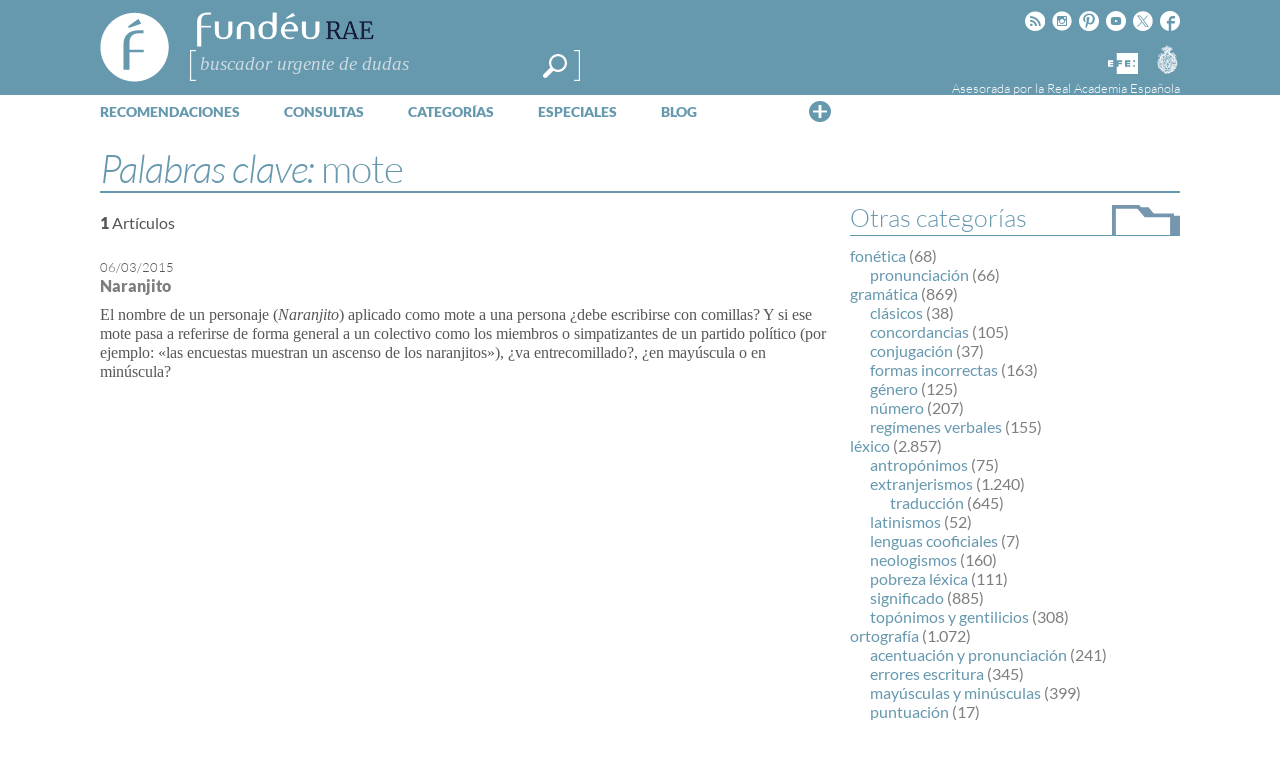

--- FILE ---
content_type: text/html; charset=UTF-8
request_url: https://www.fundeu.es/consultas/palabra-clave/mote/
body_size: 20039
content:
<!DOCTYPE HTML>
<html dir="ltr" lang="es" prefix="og: https://ogp.me/ns#">

<head>
	<title>mote | FundéuRAEFundéuRAE</title>

	<meta http-equiv="Content-Type" content="text/html; charset=UTF-8" />
	<meta charset="UTF-8" />
	<meta name="viewport" content="width=device-width, height=device-height, user-scalable=no, maximum-scale=.8, target-densitydpi=device-dpi">

	<link rel="profile" href="https://gmpg.org/xfn/11" />
	<link rel="pingback" href="https://www.fundeu.es/xmlrpc.php" />

	

 <!-- Facebook Headers --> 
<meta property="og:title" content="FundéuRAE" />
<meta property="og:type" content="blog" />
<meta property="og:url" content="https://www.fundeu.es" />
<meta property="og:description" content="Fundación del Español Urgente" />
<meta property="og:image" content="https://www.fundeu.es/wp-content/themes/fundeu_v2/images/thumb_fundeu.jpg"/>
<meta property="fb:page_id" content="431286003562502" />
<!-- Facebook Headers --> 



 <!-- Twitter Headers --> 
<meta name="twitter:card" content="summary" />
<meta name="twitter:url" content="https://www.fundeu.es" />
<meta name="twitter:domain" content="https://www.fundeu.es" />
<meta name="twitter:site" content="@fundeu" />
<meta name="twitter:creator" content="@fundeu" />
<meta name="twitter:title" content="FundéuRAE" />
<meta name="twitter:description" content="Fundación del Español Urgente" />
<meta name="twitter:image:src" content="https://www.fundeu.es/wp-content/themes/fundeu_v2/images/thumb_fundeu.jpg" />
<!-- Twitter Headers --> 


		<!-- All in One SEO 4.9.3 - aioseo.com -->
	<meta name="robots" content="max-image-preview:large" />
	<link rel="canonical" href="https://www.fundeu.es/consultas/palabra-clave/mote/" />
	<meta name="generator" content="All in One SEO (AIOSEO) 4.9.3" />
		<script type="application/ld+json" class="aioseo-schema">
			{"@context":"https:\/\/schema.org","@graph":[{"@type":"BreadcrumbList","@id":"https:\/\/www.fundeu.es\/consultas\/palabra-clave\/mote\/#breadcrumblist","itemListElement":[{"@type":"ListItem","@id":"https:\/\/www.fundeu.es#listItem","position":1,"name":"Home","item":"https:\/\/www.fundeu.es","nextItem":{"@type":"ListItem","@id":"https:\/\/www.fundeu.es\/consultas\/palabra-clave\/mote\/#listItem","name":"mote"}},{"@type":"ListItem","@id":"https:\/\/www.fundeu.es\/consultas\/palabra-clave\/mote\/#listItem","position":2,"name":"mote","previousItem":{"@type":"ListItem","@id":"https:\/\/www.fundeu.es#listItem","name":"Home"}}]},{"@type":"CollectionPage","@id":"https:\/\/www.fundeu.es\/consultas\/palabra-clave\/mote\/#collectionpage","url":"https:\/\/www.fundeu.es\/consultas\/palabra-clave\/mote\/","name":"mote | Fund\u00e9uRAE","inLanguage":"es-ES","isPartOf":{"@id":"https:\/\/www.fundeu.es\/#website"},"breadcrumb":{"@id":"https:\/\/www.fundeu.es\/consultas\/palabra-clave\/mote\/#breadcrumblist"}},{"@type":"Organization","@id":"https:\/\/www.fundeu.es\/#organization","name":"Fund\u00e9uRAE","description":"Fundaci\u00f3n del Espa\u00f1ol Urgente","url":"https:\/\/www.fundeu.es\/","sameAs":["https:\/\/www.facebook.com\/fundeu\/","https:\/\/twitter.com\/Fundeu","https:\/\/www.instagram.com\/fundeurae\/"]},{"@type":"WebSite","@id":"https:\/\/www.fundeu.es\/#website","url":"https:\/\/www.fundeu.es\/","name":"Fund\u00e9uRAE","description":"Fundaci\u00f3n del Espa\u00f1ol Urgente","inLanguage":"es-ES","publisher":{"@id":"https:\/\/www.fundeu.es\/#organization"}}]}
		</script>
		<!-- All in One SEO -->

<link rel='dns-prefetch' href='//www.google.com' />
<link rel='dns-prefetch' href='//fonts.googleapis.com' />
<link rel="alternate" type="application/rss+xml" title="FundéuRAE &raquo; Feed" href="https://www.fundeu.es/feed/" />
<link rel="alternate" type="application/rss+xml" title="FundéuRAE &raquo; Feed de los comentarios" href="https://www.fundeu.es/comments/feed/" />
<link rel="alternate" type="application/rss+xml" title="FundéuRAE &raquo; mote Palabra clave Feed" href="https://www.fundeu.es/consultas/palabra-clave/mote/feed/" />
<style id='wp-img-auto-sizes-contain-inline-css' type='text/css'>
img:is([sizes=auto i],[sizes^="auto," i]){contain-intrinsic-size:3000px 1500px}
/*# sourceURL=wp-img-auto-sizes-contain-inline-css */
</style>
<link rel='stylesheet' id='dashicons-css' href='https://www.fundeu.es/wp-includes/css/dashicons.min.css?ver=715137c686a2dbfa911e82ccc52eb68b' type='text/css' media='all' />
<link rel='stylesheet' id='thickbox-css' href='https://www.fundeu.es/wp-includes/js/thickbox/thickbox.css?ver=715137c686a2dbfa911e82ccc52eb68b' type='text/css' media='all' />
<style id='wp-emoji-styles-inline-css' type='text/css'>

	img.wp-smiley, img.emoji {
		display: inline !important;
		border: none !important;
		box-shadow: none !important;
		height: 1em !important;
		width: 1em !important;
		margin: 0 0.07em !important;
		vertical-align: -0.1em !important;
		background: none !important;
		padding: 0 !important;
	}
/*# sourceURL=wp-emoji-styles-inline-css */
</style>
<style id='wp-block-library-inline-css' type='text/css'>
:root{--wp-block-synced-color:#7a00df;--wp-block-synced-color--rgb:122,0,223;--wp-bound-block-color:var(--wp-block-synced-color);--wp-editor-canvas-background:#ddd;--wp-admin-theme-color:#007cba;--wp-admin-theme-color--rgb:0,124,186;--wp-admin-theme-color-darker-10:#006ba1;--wp-admin-theme-color-darker-10--rgb:0,107,160.5;--wp-admin-theme-color-darker-20:#005a87;--wp-admin-theme-color-darker-20--rgb:0,90,135;--wp-admin-border-width-focus:2px}@media (min-resolution:192dpi){:root{--wp-admin-border-width-focus:1.5px}}.wp-element-button{cursor:pointer}:root .has-very-light-gray-background-color{background-color:#eee}:root .has-very-dark-gray-background-color{background-color:#313131}:root .has-very-light-gray-color{color:#eee}:root .has-very-dark-gray-color{color:#313131}:root .has-vivid-green-cyan-to-vivid-cyan-blue-gradient-background{background:linear-gradient(135deg,#00d084,#0693e3)}:root .has-purple-crush-gradient-background{background:linear-gradient(135deg,#34e2e4,#4721fb 50%,#ab1dfe)}:root .has-hazy-dawn-gradient-background{background:linear-gradient(135deg,#faaca8,#dad0ec)}:root .has-subdued-olive-gradient-background{background:linear-gradient(135deg,#fafae1,#67a671)}:root .has-atomic-cream-gradient-background{background:linear-gradient(135deg,#fdd79a,#004a59)}:root .has-nightshade-gradient-background{background:linear-gradient(135deg,#330968,#31cdcf)}:root .has-midnight-gradient-background{background:linear-gradient(135deg,#020381,#2874fc)}:root{--wp--preset--font-size--normal:16px;--wp--preset--font-size--huge:42px}.has-regular-font-size{font-size:1em}.has-larger-font-size{font-size:2.625em}.has-normal-font-size{font-size:var(--wp--preset--font-size--normal)}.has-huge-font-size{font-size:var(--wp--preset--font-size--huge)}.has-text-align-center{text-align:center}.has-text-align-left{text-align:left}.has-text-align-right{text-align:right}.has-fit-text{white-space:nowrap!important}#end-resizable-editor-section{display:none}.aligncenter{clear:both}.items-justified-left{justify-content:flex-start}.items-justified-center{justify-content:center}.items-justified-right{justify-content:flex-end}.items-justified-space-between{justify-content:space-between}.screen-reader-text{border:0;clip-path:inset(50%);height:1px;margin:-1px;overflow:hidden;padding:0;position:absolute;width:1px;word-wrap:normal!important}.screen-reader-text:focus{background-color:#ddd;clip-path:none;color:#444;display:block;font-size:1em;height:auto;left:5px;line-height:normal;padding:15px 23px 14px;text-decoration:none;top:5px;width:auto;z-index:100000}html :where(.has-border-color){border-style:solid}html :where([style*=border-top-color]){border-top-style:solid}html :where([style*=border-right-color]){border-right-style:solid}html :where([style*=border-bottom-color]){border-bottom-style:solid}html :where([style*=border-left-color]){border-left-style:solid}html :where([style*=border-width]){border-style:solid}html :where([style*=border-top-width]){border-top-style:solid}html :where([style*=border-right-width]){border-right-style:solid}html :where([style*=border-bottom-width]){border-bottom-style:solid}html :where([style*=border-left-width]){border-left-style:solid}html :where(img[class*=wp-image-]){height:auto;max-width:100%}:where(figure){margin:0 0 1em}html :where(.is-position-sticky){--wp-admin--admin-bar--position-offset:var(--wp-admin--admin-bar--height,0px)}@media screen and (max-width:600px){html :where(.is-position-sticky){--wp-admin--admin-bar--position-offset:0px}}

/*# sourceURL=wp-block-library-inline-css */
</style><style id='global-styles-inline-css' type='text/css'>
:root{--wp--preset--aspect-ratio--square: 1;--wp--preset--aspect-ratio--4-3: 4/3;--wp--preset--aspect-ratio--3-4: 3/4;--wp--preset--aspect-ratio--3-2: 3/2;--wp--preset--aspect-ratio--2-3: 2/3;--wp--preset--aspect-ratio--16-9: 16/9;--wp--preset--aspect-ratio--9-16: 9/16;--wp--preset--color--black: #000000;--wp--preset--color--cyan-bluish-gray: #abb8c3;--wp--preset--color--white: #ffffff;--wp--preset--color--pale-pink: #f78da7;--wp--preset--color--vivid-red: #cf2e2e;--wp--preset--color--luminous-vivid-orange: #ff6900;--wp--preset--color--luminous-vivid-amber: #fcb900;--wp--preset--color--light-green-cyan: #7bdcb5;--wp--preset--color--vivid-green-cyan: #00d084;--wp--preset--color--pale-cyan-blue: #8ed1fc;--wp--preset--color--vivid-cyan-blue: #0693e3;--wp--preset--color--vivid-purple: #9b51e0;--wp--preset--gradient--vivid-cyan-blue-to-vivid-purple: linear-gradient(135deg,rgb(6,147,227) 0%,rgb(155,81,224) 100%);--wp--preset--gradient--light-green-cyan-to-vivid-green-cyan: linear-gradient(135deg,rgb(122,220,180) 0%,rgb(0,208,130) 100%);--wp--preset--gradient--luminous-vivid-amber-to-luminous-vivid-orange: linear-gradient(135deg,rgb(252,185,0) 0%,rgb(255,105,0) 100%);--wp--preset--gradient--luminous-vivid-orange-to-vivid-red: linear-gradient(135deg,rgb(255,105,0) 0%,rgb(207,46,46) 100%);--wp--preset--gradient--very-light-gray-to-cyan-bluish-gray: linear-gradient(135deg,rgb(238,238,238) 0%,rgb(169,184,195) 100%);--wp--preset--gradient--cool-to-warm-spectrum: linear-gradient(135deg,rgb(74,234,220) 0%,rgb(151,120,209) 20%,rgb(207,42,186) 40%,rgb(238,44,130) 60%,rgb(251,105,98) 80%,rgb(254,248,76) 100%);--wp--preset--gradient--blush-light-purple: linear-gradient(135deg,rgb(255,206,236) 0%,rgb(152,150,240) 100%);--wp--preset--gradient--blush-bordeaux: linear-gradient(135deg,rgb(254,205,165) 0%,rgb(254,45,45) 50%,rgb(107,0,62) 100%);--wp--preset--gradient--luminous-dusk: linear-gradient(135deg,rgb(255,203,112) 0%,rgb(199,81,192) 50%,rgb(65,88,208) 100%);--wp--preset--gradient--pale-ocean: linear-gradient(135deg,rgb(255,245,203) 0%,rgb(182,227,212) 50%,rgb(51,167,181) 100%);--wp--preset--gradient--electric-grass: linear-gradient(135deg,rgb(202,248,128) 0%,rgb(113,206,126) 100%);--wp--preset--gradient--midnight: linear-gradient(135deg,rgb(2,3,129) 0%,rgb(40,116,252) 100%);--wp--preset--font-size--small: 13px;--wp--preset--font-size--medium: 20px;--wp--preset--font-size--large: 36px;--wp--preset--font-size--x-large: 42px;--wp--preset--spacing--20: 0.44rem;--wp--preset--spacing--30: 0.67rem;--wp--preset--spacing--40: 1rem;--wp--preset--spacing--50: 1.5rem;--wp--preset--spacing--60: 2.25rem;--wp--preset--spacing--70: 3.38rem;--wp--preset--spacing--80: 5.06rem;--wp--preset--shadow--natural: 6px 6px 9px rgba(0, 0, 0, 0.2);--wp--preset--shadow--deep: 12px 12px 50px rgba(0, 0, 0, 0.4);--wp--preset--shadow--sharp: 6px 6px 0px rgba(0, 0, 0, 0.2);--wp--preset--shadow--outlined: 6px 6px 0px -3px rgb(255, 255, 255), 6px 6px rgb(0, 0, 0);--wp--preset--shadow--crisp: 6px 6px 0px rgb(0, 0, 0);}:where(.is-layout-flex){gap: 0.5em;}:where(.is-layout-grid){gap: 0.5em;}body .is-layout-flex{display: flex;}.is-layout-flex{flex-wrap: wrap;align-items: center;}.is-layout-flex > :is(*, div){margin: 0;}body .is-layout-grid{display: grid;}.is-layout-grid > :is(*, div){margin: 0;}:where(.wp-block-columns.is-layout-flex){gap: 2em;}:where(.wp-block-columns.is-layout-grid){gap: 2em;}:where(.wp-block-post-template.is-layout-flex){gap: 1.25em;}:where(.wp-block-post-template.is-layout-grid){gap: 1.25em;}.has-black-color{color: var(--wp--preset--color--black) !important;}.has-cyan-bluish-gray-color{color: var(--wp--preset--color--cyan-bluish-gray) !important;}.has-white-color{color: var(--wp--preset--color--white) !important;}.has-pale-pink-color{color: var(--wp--preset--color--pale-pink) !important;}.has-vivid-red-color{color: var(--wp--preset--color--vivid-red) !important;}.has-luminous-vivid-orange-color{color: var(--wp--preset--color--luminous-vivid-orange) !important;}.has-luminous-vivid-amber-color{color: var(--wp--preset--color--luminous-vivid-amber) !important;}.has-light-green-cyan-color{color: var(--wp--preset--color--light-green-cyan) !important;}.has-vivid-green-cyan-color{color: var(--wp--preset--color--vivid-green-cyan) !important;}.has-pale-cyan-blue-color{color: var(--wp--preset--color--pale-cyan-blue) !important;}.has-vivid-cyan-blue-color{color: var(--wp--preset--color--vivid-cyan-blue) !important;}.has-vivid-purple-color{color: var(--wp--preset--color--vivid-purple) !important;}.has-black-background-color{background-color: var(--wp--preset--color--black) !important;}.has-cyan-bluish-gray-background-color{background-color: var(--wp--preset--color--cyan-bluish-gray) !important;}.has-white-background-color{background-color: var(--wp--preset--color--white) !important;}.has-pale-pink-background-color{background-color: var(--wp--preset--color--pale-pink) !important;}.has-vivid-red-background-color{background-color: var(--wp--preset--color--vivid-red) !important;}.has-luminous-vivid-orange-background-color{background-color: var(--wp--preset--color--luminous-vivid-orange) !important;}.has-luminous-vivid-amber-background-color{background-color: var(--wp--preset--color--luminous-vivid-amber) !important;}.has-light-green-cyan-background-color{background-color: var(--wp--preset--color--light-green-cyan) !important;}.has-vivid-green-cyan-background-color{background-color: var(--wp--preset--color--vivid-green-cyan) !important;}.has-pale-cyan-blue-background-color{background-color: var(--wp--preset--color--pale-cyan-blue) !important;}.has-vivid-cyan-blue-background-color{background-color: var(--wp--preset--color--vivid-cyan-blue) !important;}.has-vivid-purple-background-color{background-color: var(--wp--preset--color--vivid-purple) !important;}.has-black-border-color{border-color: var(--wp--preset--color--black) !important;}.has-cyan-bluish-gray-border-color{border-color: var(--wp--preset--color--cyan-bluish-gray) !important;}.has-white-border-color{border-color: var(--wp--preset--color--white) !important;}.has-pale-pink-border-color{border-color: var(--wp--preset--color--pale-pink) !important;}.has-vivid-red-border-color{border-color: var(--wp--preset--color--vivid-red) !important;}.has-luminous-vivid-orange-border-color{border-color: var(--wp--preset--color--luminous-vivid-orange) !important;}.has-luminous-vivid-amber-border-color{border-color: var(--wp--preset--color--luminous-vivid-amber) !important;}.has-light-green-cyan-border-color{border-color: var(--wp--preset--color--light-green-cyan) !important;}.has-vivid-green-cyan-border-color{border-color: var(--wp--preset--color--vivid-green-cyan) !important;}.has-pale-cyan-blue-border-color{border-color: var(--wp--preset--color--pale-cyan-blue) !important;}.has-vivid-cyan-blue-border-color{border-color: var(--wp--preset--color--vivid-cyan-blue) !important;}.has-vivid-purple-border-color{border-color: var(--wp--preset--color--vivid-purple) !important;}.has-vivid-cyan-blue-to-vivid-purple-gradient-background{background: var(--wp--preset--gradient--vivid-cyan-blue-to-vivid-purple) !important;}.has-light-green-cyan-to-vivid-green-cyan-gradient-background{background: var(--wp--preset--gradient--light-green-cyan-to-vivid-green-cyan) !important;}.has-luminous-vivid-amber-to-luminous-vivid-orange-gradient-background{background: var(--wp--preset--gradient--luminous-vivid-amber-to-luminous-vivid-orange) !important;}.has-luminous-vivid-orange-to-vivid-red-gradient-background{background: var(--wp--preset--gradient--luminous-vivid-orange-to-vivid-red) !important;}.has-very-light-gray-to-cyan-bluish-gray-gradient-background{background: var(--wp--preset--gradient--very-light-gray-to-cyan-bluish-gray) !important;}.has-cool-to-warm-spectrum-gradient-background{background: var(--wp--preset--gradient--cool-to-warm-spectrum) !important;}.has-blush-light-purple-gradient-background{background: var(--wp--preset--gradient--blush-light-purple) !important;}.has-blush-bordeaux-gradient-background{background: var(--wp--preset--gradient--blush-bordeaux) !important;}.has-luminous-dusk-gradient-background{background: var(--wp--preset--gradient--luminous-dusk) !important;}.has-pale-ocean-gradient-background{background: var(--wp--preset--gradient--pale-ocean) !important;}.has-electric-grass-gradient-background{background: var(--wp--preset--gradient--electric-grass) !important;}.has-midnight-gradient-background{background: var(--wp--preset--gradient--midnight) !important;}.has-small-font-size{font-size: var(--wp--preset--font-size--small) !important;}.has-medium-font-size{font-size: var(--wp--preset--font-size--medium) !important;}.has-large-font-size{font-size: var(--wp--preset--font-size--large) !important;}.has-x-large-font-size{font-size: var(--wp--preset--font-size--x-large) !important;}
/*# sourceURL=global-styles-inline-css */
</style>

<style id='classic-theme-styles-inline-css' type='text/css'>
/*! This file is auto-generated */
.wp-block-button__link{color:#fff;background-color:#32373c;border-radius:9999px;box-shadow:none;text-decoration:none;padding:calc(.667em + 2px) calc(1.333em + 2px);font-size:1.125em}.wp-block-file__button{background:#32373c;color:#fff;text-decoration:none}
/*# sourceURL=/wp-includes/css/classic-themes.min.css */
</style>
<link rel='stylesheet' id='fvp-frontend-css' href='https://www.fundeu.es/wp-content/plugins/featured-video-plus/styles/frontend.css?ver=2.3.3' type='text/css' media='all' />
<link rel='stylesheet' id='rmp-menu-styles-css' href='https://www.fundeu.es/wp-content/uploads/rmp-menu/css/rmp-menu.css?ver=339' type='text/css' media='all' />
<link rel='stylesheet' id='wp-email-css' href='https://www.fundeu.es/wp-content/plugins/wp-email/email-css.css?ver=2.69.2' type='text/css' media='all' />
<link rel='stylesheet' id='wp-postratings-css' href='https://www.fundeu.es/wp-content/themes/fundeu_v2/postratings-css.css?ver=1.91.2' type='text/css' media='all' />
<link rel='stylesheet' id='managerforicomoon-icomoon-css' href='https://www.fundeu.es/wp-content/uploads/manager-for-icomoon/style.css?ver=1747907988' type='text/css' media='' />
<style type="text/css">@font-face {font-family:Lato;font-style:normal;font-weight:300;src:url(/cf-fonts/s/lato/5.0.18/latin/300/normal.woff2);unicode-range:U+0000-00FF,U+0131,U+0152-0153,U+02BB-02BC,U+02C6,U+02DA,U+02DC,U+0304,U+0308,U+0329,U+2000-206F,U+2074,U+20AC,U+2122,U+2191,U+2193,U+2212,U+2215,U+FEFF,U+FFFD;font-display:swap;}@font-face {font-family:Lato;font-style:normal;font-weight:300;src:url(/cf-fonts/s/lato/5.0.18/latin-ext/300/normal.woff2);unicode-range:U+0100-02AF,U+0304,U+0308,U+0329,U+1E00-1E9F,U+1EF2-1EFF,U+2020,U+20A0-20AB,U+20AD-20CF,U+2113,U+2C60-2C7F,U+A720-A7FF;font-display:swap;}@font-face {font-family:Lato;font-style:normal;font-weight:400;src:url(/cf-fonts/s/lato/5.0.18/latin-ext/400/normal.woff2);unicode-range:U+0100-02AF,U+0304,U+0308,U+0329,U+1E00-1E9F,U+1EF2-1EFF,U+2020,U+20A0-20AB,U+20AD-20CF,U+2113,U+2C60-2C7F,U+A720-A7FF;font-display:swap;}@font-face {font-family:Lato;font-style:normal;font-weight:400;src:url(/cf-fonts/s/lato/5.0.18/latin/400/normal.woff2);unicode-range:U+0000-00FF,U+0131,U+0152-0153,U+02BB-02BC,U+02C6,U+02DA,U+02DC,U+0304,U+0308,U+0329,U+2000-206F,U+2074,U+20AC,U+2122,U+2191,U+2193,U+2212,U+2215,U+FEFF,U+FFFD;font-display:swap;}@font-face {font-family:Lato;font-style:normal;font-weight:900;src:url(/cf-fonts/s/lato/5.0.18/latin-ext/900/normal.woff2);unicode-range:U+0100-02AF,U+0304,U+0308,U+0329,U+1E00-1E9F,U+1EF2-1EFF,U+2020,U+20A0-20AB,U+20AD-20CF,U+2113,U+2C60-2C7F,U+A720-A7FF;font-display:swap;}@font-face {font-family:Lato;font-style:normal;font-weight:900;src:url(/cf-fonts/s/lato/5.0.18/latin/900/normal.woff2);unicode-range:U+0000-00FF,U+0131,U+0152-0153,U+02BB-02BC,U+02C6,U+02DA,U+02DC,U+0304,U+0308,U+0329,U+2000-206F,U+2074,U+20AC,U+2122,U+2191,U+2193,U+2212,U+2215,U+FEFF,U+FFFD;font-display:swap;}@font-face {font-family:Lato;font-style:italic;font-weight:300;src:url(/cf-fonts/s/lato/5.0.18/latin/300/italic.woff2);unicode-range:U+0000-00FF,U+0131,U+0152-0153,U+02BB-02BC,U+02C6,U+02DA,U+02DC,U+0304,U+0308,U+0329,U+2000-206F,U+2074,U+20AC,U+2122,U+2191,U+2193,U+2212,U+2215,U+FEFF,U+FFFD;font-display:swap;}@font-face {font-family:Lato;font-style:italic;font-weight:300;src:url(/cf-fonts/s/lato/5.0.18/latin-ext/300/italic.woff2);unicode-range:U+0100-02AF,U+0304,U+0308,U+0329,U+1E00-1E9F,U+1EF2-1EFF,U+2020,U+20A0-20AB,U+20AD-20CF,U+2113,U+2C60-2C7F,U+A720-A7FF;font-display:swap;}@font-face {font-family:Lato;font-style:italic;font-weight:400;src:url(/cf-fonts/s/lato/5.0.18/latin/400/italic.woff2);unicode-range:U+0000-00FF,U+0131,U+0152-0153,U+02BB-02BC,U+02C6,U+02DA,U+02DC,U+0304,U+0308,U+0329,U+2000-206F,U+2074,U+20AC,U+2122,U+2191,U+2193,U+2212,U+2215,U+FEFF,U+FFFD;font-display:swap;}@font-face {font-family:Lato;font-style:italic;font-weight:400;src:url(/cf-fonts/s/lato/5.0.18/latin-ext/400/italic.woff2);unicode-range:U+0100-02AF,U+0304,U+0308,U+0329,U+1E00-1E9F,U+1EF2-1EFF,U+2020,U+20A0-20AB,U+20AD-20CF,U+2113,U+2C60-2C7F,U+A720-A7FF;font-display:swap;}@font-face {font-family:Lato;font-style:italic;font-weight:900;src:url(/cf-fonts/s/lato/5.0.18/latin/900/italic.woff2);unicode-range:U+0000-00FF,U+0131,U+0152-0153,U+02BB-02BC,U+02C6,U+02DA,U+02DC,U+0304,U+0308,U+0329,U+2000-206F,U+2074,U+20AC,U+2122,U+2191,U+2193,U+2212,U+2215,U+FEFF,U+FFFD;font-display:swap;}@font-face {font-family:Lato;font-style:italic;font-weight:900;src:url(/cf-fonts/s/lato/5.0.18/latin-ext/900/italic.woff2);unicode-range:U+0100-02AF,U+0304,U+0308,U+0329,U+1E00-1E9F,U+1EF2-1EFF,U+2020,U+20A0-20AB,U+20AD-20CF,U+2113,U+2C60-2C7F,U+A720-A7FF;font-display:swap;}@font-face {font-family:Tinos;font-style:normal;font-weight:400;src:url(/cf-fonts/s/tinos/5.0.11/greek-ext/400/normal.woff2);unicode-range:U+1F00-1FFF;font-display:swap;}@font-face {font-family:Tinos;font-style:normal;font-weight:400;src:url(/cf-fonts/s/tinos/5.0.11/cyrillic/400/normal.woff2);unicode-range:U+0301,U+0400-045F,U+0490-0491,U+04B0-04B1,U+2116;font-display:swap;}@font-face {font-family:Tinos;font-style:normal;font-weight:400;src:url(/cf-fonts/s/tinos/5.0.11/cyrillic-ext/400/normal.woff2);unicode-range:U+0460-052F,U+1C80-1C88,U+20B4,U+2DE0-2DFF,U+A640-A69F,U+FE2E-FE2F;font-display:swap;}@font-face {font-family:Tinos;font-style:normal;font-weight:400;src:url(/cf-fonts/s/tinos/5.0.11/latin/400/normal.woff2);unicode-range:U+0000-00FF,U+0131,U+0152-0153,U+02BB-02BC,U+02C6,U+02DA,U+02DC,U+0304,U+0308,U+0329,U+2000-206F,U+2074,U+20AC,U+2122,U+2191,U+2193,U+2212,U+2215,U+FEFF,U+FFFD;font-display:swap;}@font-face {font-family:Tinos;font-style:normal;font-weight:400;src:url(/cf-fonts/s/tinos/5.0.11/greek/400/normal.woff2);unicode-range:U+0370-03FF;font-display:swap;}@font-face {font-family:Tinos;font-style:normal;font-weight:400;src:url(/cf-fonts/s/tinos/5.0.11/latin-ext/400/normal.woff2);unicode-range:U+0100-02AF,U+0304,U+0308,U+0329,U+1E00-1E9F,U+1EF2-1EFF,U+2020,U+20A0-20AB,U+20AD-20CF,U+2113,U+2C60-2C7F,U+A720-A7FF;font-display:swap;}@font-face {font-family:Tinos;font-style:normal;font-weight:400;src:url(/cf-fonts/s/tinos/5.0.11/vietnamese/400/normal.woff2);unicode-range:U+0102-0103,U+0110-0111,U+0128-0129,U+0168-0169,U+01A0-01A1,U+01AF-01B0,U+0300-0301,U+0303-0304,U+0308-0309,U+0323,U+0329,U+1EA0-1EF9,U+20AB;font-display:swap;}@font-face {font-family:Tinos;font-style:normal;font-weight:400;src:url(/cf-fonts/s/tinos/5.0.11/hebrew/400/normal.woff2);unicode-range:U+0590-05FF,U+200C-2010,U+20AA,U+25CC,U+FB1D-FB4F;font-display:swap;}@font-face {font-family:Tinos;font-style:normal;font-weight:700;src:url(/cf-fonts/s/tinos/5.0.11/greek/700/normal.woff2);unicode-range:U+0370-03FF;font-display:swap;}@font-face {font-family:Tinos;font-style:normal;font-weight:700;src:url(/cf-fonts/s/tinos/5.0.11/vietnamese/700/normal.woff2);unicode-range:U+0102-0103,U+0110-0111,U+0128-0129,U+0168-0169,U+01A0-01A1,U+01AF-01B0,U+0300-0301,U+0303-0304,U+0308-0309,U+0323,U+0329,U+1EA0-1EF9,U+20AB;font-display:swap;}@font-face {font-family:Tinos;font-style:normal;font-weight:700;src:url(/cf-fonts/s/tinos/5.0.11/cyrillic-ext/700/normal.woff2);unicode-range:U+0460-052F,U+1C80-1C88,U+20B4,U+2DE0-2DFF,U+A640-A69F,U+FE2E-FE2F;font-display:swap;}@font-face {font-family:Tinos;font-style:normal;font-weight:700;src:url(/cf-fonts/s/tinos/5.0.11/cyrillic/700/normal.woff2);unicode-range:U+0301,U+0400-045F,U+0490-0491,U+04B0-04B1,U+2116;font-display:swap;}@font-face {font-family:Tinos;font-style:normal;font-weight:700;src:url(/cf-fonts/s/tinos/5.0.11/latin/700/normal.woff2);unicode-range:U+0000-00FF,U+0131,U+0152-0153,U+02BB-02BC,U+02C6,U+02DA,U+02DC,U+0304,U+0308,U+0329,U+2000-206F,U+2074,U+20AC,U+2122,U+2191,U+2193,U+2212,U+2215,U+FEFF,U+FFFD;font-display:swap;}@font-face {font-family:Tinos;font-style:normal;font-weight:700;src:url(/cf-fonts/s/tinos/5.0.11/greek-ext/700/normal.woff2);unicode-range:U+1F00-1FFF;font-display:swap;}@font-face {font-family:Tinos;font-style:normal;font-weight:700;src:url(/cf-fonts/s/tinos/5.0.11/latin-ext/700/normal.woff2);unicode-range:U+0100-02AF,U+0304,U+0308,U+0329,U+1E00-1E9F,U+1EF2-1EFF,U+2020,U+20A0-20AB,U+20AD-20CF,U+2113,U+2C60-2C7F,U+A720-A7FF;font-display:swap;}@font-face {font-family:Tinos;font-style:normal;font-weight:700;src:url(/cf-fonts/s/tinos/5.0.11/hebrew/700/normal.woff2);unicode-range:U+0590-05FF,U+200C-2010,U+20AA,U+25CC,U+FB1D-FB4F;font-display:swap;}@font-face {font-family:Tinos;font-style:italic;font-weight:400;src:url(/cf-fonts/s/tinos/5.0.11/latin-ext/400/italic.woff2);unicode-range:U+0100-02AF,U+0304,U+0308,U+0329,U+1E00-1E9F,U+1EF2-1EFF,U+2020,U+20A0-20AB,U+20AD-20CF,U+2113,U+2C60-2C7F,U+A720-A7FF;font-display:swap;}@font-face {font-family:Tinos;font-style:italic;font-weight:400;src:url(/cf-fonts/s/tinos/5.0.11/greek/400/italic.woff2);unicode-range:U+0370-03FF;font-display:swap;}@font-face {font-family:Tinos;font-style:italic;font-weight:400;src:url(/cf-fonts/s/tinos/5.0.11/cyrillic/400/italic.woff2);unicode-range:U+0301,U+0400-045F,U+0490-0491,U+04B0-04B1,U+2116;font-display:swap;}@font-face {font-family:Tinos;font-style:italic;font-weight:400;src:url(/cf-fonts/s/tinos/5.0.11/greek-ext/400/italic.woff2);unicode-range:U+1F00-1FFF;font-display:swap;}@font-face {font-family:Tinos;font-style:italic;font-weight:400;src:url(/cf-fonts/s/tinos/5.0.11/hebrew/400/italic.woff2);unicode-range:U+0590-05FF,U+200C-2010,U+20AA,U+25CC,U+FB1D-FB4F;font-display:swap;}@font-face {font-family:Tinos;font-style:italic;font-weight:400;src:url(/cf-fonts/s/tinos/5.0.11/latin/400/italic.woff2);unicode-range:U+0000-00FF,U+0131,U+0152-0153,U+02BB-02BC,U+02C6,U+02DA,U+02DC,U+0304,U+0308,U+0329,U+2000-206F,U+2074,U+20AC,U+2122,U+2191,U+2193,U+2212,U+2215,U+FEFF,U+FFFD;font-display:swap;}@font-face {font-family:Tinos;font-style:italic;font-weight:400;src:url(/cf-fonts/s/tinos/5.0.11/cyrillic-ext/400/italic.woff2);unicode-range:U+0460-052F,U+1C80-1C88,U+20B4,U+2DE0-2DFF,U+A640-A69F,U+FE2E-FE2F;font-display:swap;}@font-face {font-family:Tinos;font-style:italic;font-weight:400;src:url(/cf-fonts/s/tinos/5.0.11/vietnamese/400/italic.woff2);unicode-range:U+0102-0103,U+0110-0111,U+0128-0129,U+0168-0169,U+01A0-01A1,U+01AF-01B0,U+0300-0301,U+0303-0304,U+0308-0309,U+0323,U+0329,U+1EA0-1EF9,U+20AB;font-display:swap;}@font-face {font-family:Tinos;font-style:italic;font-weight:700;src:url(/cf-fonts/s/tinos/5.0.11/greek/700/italic.woff2);unicode-range:U+0370-03FF;font-display:swap;}@font-face {font-family:Tinos;font-style:italic;font-weight:700;src:url(/cf-fonts/s/tinos/5.0.11/greek-ext/700/italic.woff2);unicode-range:U+1F00-1FFF;font-display:swap;}@font-face {font-family:Tinos;font-style:italic;font-weight:700;src:url(/cf-fonts/s/tinos/5.0.11/hebrew/700/italic.woff2);unicode-range:U+0590-05FF,U+200C-2010,U+20AA,U+25CC,U+FB1D-FB4F;font-display:swap;}@font-face {font-family:Tinos;font-style:italic;font-weight:700;src:url(/cf-fonts/s/tinos/5.0.11/latin-ext/700/italic.woff2);unicode-range:U+0100-02AF,U+0304,U+0308,U+0329,U+1E00-1E9F,U+1EF2-1EFF,U+2020,U+20A0-20AB,U+20AD-20CF,U+2113,U+2C60-2C7F,U+A720-A7FF;font-display:swap;}@font-face {font-family:Tinos;font-style:italic;font-weight:700;src:url(/cf-fonts/s/tinos/5.0.11/cyrillic-ext/700/italic.woff2);unicode-range:U+0460-052F,U+1C80-1C88,U+20B4,U+2DE0-2DFF,U+A640-A69F,U+FE2E-FE2F;font-display:swap;}@font-face {font-family:Tinos;font-style:italic;font-weight:700;src:url(/cf-fonts/s/tinos/5.0.11/cyrillic/700/italic.woff2);unicode-range:U+0301,U+0400-045F,U+0490-0491,U+04B0-04B1,U+2116;font-display:swap;}@font-face {font-family:Tinos;font-style:italic;font-weight:700;src:url(/cf-fonts/s/tinos/5.0.11/latin/700/italic.woff2);unicode-range:U+0000-00FF,U+0131,U+0152-0153,U+02BB-02BC,U+02C6,U+02DA,U+02DC,U+0304,U+0308,U+0329,U+2000-206F,U+2074,U+20AC,U+2122,U+2191,U+2193,U+2212,U+2215,U+FEFF,U+FFFD;font-display:swap;}@font-face {font-family:Tinos;font-style:italic;font-weight:700;src:url(/cf-fonts/s/tinos/5.0.11/vietnamese/700/italic.woff2);unicode-range:U+0102-0103,U+0110-0111,U+0128-0129,U+0168-0169,U+01A0-01A1,U+01AF-01B0,U+0300-0301,U+0303-0304,U+0308-0309,U+0323,U+0329,U+1EA0-1EF9,U+20AB;font-display:swap;}</style>
<link rel='stylesheet' id='this-theme-print-css' href='https://www.fundeu.es/wp-content/themes/fundeu_v2/style-print.css?ver=715137c686a2dbfa911e82ccc52eb68b' type='text/css' media='print' />
<link rel='stylesheet' id='this-theme-css' href='https://www.fundeu.es/wp-content/themes/fundeu_v2/style.css?ver=7.13.18' type='text/css' media='screen' />
<link rel='stylesheet' id='this-theme-xtra-css' href='https://www.fundeu.es/wp-content/themes/fundeu_v2/style-xtra.css?ver=7.13.1' type='text/css' media='all' />
<link rel='stylesheet' id='fancybox-css' href='https://www.fundeu.es/wp-content/plugins/fundeu//_res/fancybox/jquery.fancybox.css?ver=715137c686a2dbfa911e82ccc52eb68b' type='text/css' media='all' />
<link rel='stylesheet' id='fundeu-style-css' href='https://www.fundeu.es/wp-content/plugins/fundeu//_res/plugin.css?ver=715137c686a2dbfa911e82ccc52eb68b' type='text/css' media='all' />
<link rel='stylesheet' id='fundeu-ngg-gallery-css' href='https://www.fundeu.es/wp-content/plugins/fundeu/ngg-gallery/ngg-gallery.css?ver=1.1' type='text/css' media='all' />
<script type="text/javascript" src="https://www.fundeu.es/wp-includes/js/jquery/jquery.min.js?ver=3.7.1" id="jquery-core-js"></script>
<script type="text/javascript" src="https://www.fundeu.es/wp-includes/js/jquery/jquery-migrate.min.js?ver=3.4.1" id="jquery-migrate-js"></script>
<script type="text/javascript" src="https://www.fundeu.es/wp-content/plugins/featured-video-plus/js/jquery.fitvids.min.js?ver=master-2015-08" id="jquery.fitvids-js"></script>
<script type="text/javascript" id="fvp-frontend-js-extra">
/* <![CDATA[ */
var fvpdata = {"ajaxurl":"https://www.fundeu.es/wp-admin/admin-ajax.php","nonce":"1620751c22","fitvids":"1","dynamic":"","overlay":"","opacity":"0.75","color":"b","width":"640"};
//# sourceURL=fvp-frontend-js-extra
/* ]]> */
</script>
<script type="text/javascript" src="https://www.fundeu.es/wp-content/plugins/featured-video-plus/js/frontend.min.js?ver=2.3.3" id="fvp-frontend-js"></script>
<script type="text/javascript" id="rmp_menu_scripts-js-extra">
/* <![CDATA[ */
var rmp_menu = {"ajaxURL":"https://www.fundeu.es/wp-admin/admin-ajax.php","wp_nonce":"55633796f9","menu":[{"menu_theme":"Full width theme","theme_type":"downloaded","theme_location_menu":"0","submenu_submenu_arrow_width":"40","submenu_submenu_arrow_width_unit":"px","submenu_submenu_arrow_height":"39","submenu_submenu_arrow_height_unit":"px","submenu_arrow_position":"right","submenu_sub_arrow_background_colour":"rgba(33,33,33,0)","submenu_sub_arrow_background_hover_colour":"rgba(63,63,63,0)","submenu_sub_arrow_background_colour_active":"rgba(33,33,33,0)","submenu_sub_arrow_background_hover_colour_active":"rgba(63,63,63,0)","submenu_sub_arrow_border_width":"","submenu_sub_arrow_border_width_unit":"px","submenu_sub_arrow_border_colour":"#1d4354","submenu_sub_arrow_border_hover_colour":"#3f3f3f","submenu_sub_arrow_border_colour_active":"#1d4354","submenu_sub_arrow_border_hover_colour_active":"#3f3f3f","submenu_sub_arrow_shape_colour":"#fff","submenu_sub_arrow_shape_hover_colour":"#fff","submenu_sub_arrow_shape_colour_active":"#fff","submenu_sub_arrow_shape_hover_colour_active":"#fff","use_header_bar":"off","header_bar_items_order":{"logo":"off","title":"on","additional content":"off","menu":"on","search":"off"},"header_bar_title":"Responsive Menu","header_bar_html_content":"","header_bar_logo":"","header_bar_logo_link":"","header_bar_logo_width":"","header_bar_logo_width_unit":"%","header_bar_logo_height":"","header_bar_logo_height_unit":"px","header_bar_height":"80","header_bar_height_unit":"px","header_bar_padding":{"top":"0px","right":"5%","bottom":"0px","left":"5%"},"header_bar_font":"","header_bar_font_size":"14","header_bar_font_size_unit":"px","header_bar_text_color":"#ffffff","header_bar_background_color":"#1d4354","header_bar_breakpoint":"8000","header_bar_position_type":"fixed","header_bar_adjust_page":"on","header_bar_scroll_enable":"off","header_bar_scroll_background_color":"#36bdf6","mobile_breakpoint":"600","tablet_breakpoint":"8000","transition_speed":"0.5","sub_menu_speed":"0.2","show_menu_on_page_load":"off","menu_disable_scrolling":"off","menu_overlay":"off","menu_overlay_colour":"rgba(0,0,0,0.7)","desktop_menu_width":"","desktop_menu_width_unit":"%","desktop_menu_positioning":"absolute","desktop_menu_side":"left","desktop_menu_to_hide":"","use_current_theme_location":"off","mega_menu":{"225":"off","227":"off","229":"off","228":"off","226":"off"},"desktop_submenu_open_animation":"none","desktop_submenu_open_animation_speed":"100ms","desktop_submenu_open_on_click":"off","desktop_menu_hide_and_show":"off","menu_name":"Blue aligent","menu_to_use":"tokio","different_menu_for_mobile":"off","menu_to_use_in_mobile":"main-menu","use_mobile_menu":"on","use_tablet_menu":"on","use_desktop_menu":"off","menu_display_on":"shortcode","menu_to_hide":"","submenu_descriptions_on":"off","custom_walker":"","menu_background_colour":"","menu_depth":"5","smooth_scroll_on":"off","smooth_scroll_speed":"500","menu_font_icons":{"id":["225"],"icon":[""]},"menu_links_height":"40","menu_links_height_unit":"px","menu_links_line_height":"40","menu_links_line_height_unit":"px","menu_depth_0":"5","menu_depth_0_unit":"%","menu_font_size":"14","menu_font_size_unit":"px","menu_font":"","menu_font_weight":"600","menu_text_alignment":"left","menu_text_letter_spacing":"","menu_word_wrap":"off","menu_link_colour":"#000000","menu_link_hover_colour":"#000000","menu_current_link_colour":"#000000","menu_current_link_hover_colour":"#000000","menu_item_background_colour":"","menu_item_background_hover_colour":"","menu_current_item_background_colour":"","menu_current_item_background_hover_colour":"","menu_border_width":"","menu_border_width_unit":"px","menu_item_border_colour":"#212121","menu_item_border_colour_hover":"#212121","menu_current_item_border_colour":"#212121","menu_current_item_border_hover_colour":"#3f3f3f","submenu_links_height":"40","submenu_links_height_unit":"px","submenu_links_line_height":"40","submenu_links_line_height_unit":"px","menu_depth_side":"left","menu_depth_1":"10","menu_depth_1_unit":"%","menu_depth_2":"","menu_depth_2_unit":"%","menu_depth_3":"","menu_depth_3_unit":"%","menu_depth_4":"25","menu_depth_4_unit":"%","submenu_item_background_colour":"","submenu_item_background_hover_colour":"","submenu_current_item_background_colour":"","submenu_current_item_background_hover_colour":"","submenu_border_width":"","submenu_border_width_unit":"px","submenu_item_border_colour":"","submenu_item_border_colour_hover":"","submenu_current_item_border_colour":"","submenu_current_item_border_hover_colour":"","submenu_font_size":"16","submenu_font_size_unit":"px","submenu_font":"","submenu_font_weight":"600","submenu_text_letter_spacing":"","submenu_text_alignment":"left","submenu_link_colour":"#707070","submenu_link_hover_colour":"#707070","submenu_current_link_colour":"#707070","submenu_current_link_hover_colour":"#707070","inactive_arrow_shape":"\u25bc","active_arrow_shape":"\u25b2","inactive_arrow_font_icon":"\u003Cspan class=\"rmp-font-icon dashicons dashicons-arrow-up-alt2 \"\u003E\u003C/span\u003E","active_arrow_font_icon":"\u003Cspan class=\"rmp-font-icon dashicons dashicons-arrow-down-alt2 \"\u003E\u003C/span\u003E","inactive_arrow_image":"","active_arrow_image":"","submenu_arrow_width":"40","submenu_arrow_width_unit":"px","submenu_arrow_height":"40","submenu_arrow_height_unit":"px","arrow_position":"right","menu_sub_arrow_shape_colour":"#000000","menu_sub_arrow_shape_hover_colour":"#000000","menu_sub_arrow_shape_colour_active":"#000000","menu_sub_arrow_shape_hover_colour_active":"#000000","menu_sub_arrow_border_width":"","menu_sub_arrow_border_width_unit":"px","menu_sub_arrow_border_colour":"","menu_sub_arrow_border_hover_colour":"","menu_sub_arrow_border_colour_active":"","menu_sub_arrow_border_hover_colour_active":"","menu_sub_arrow_background_colour":"","menu_sub_arrow_background_hover_colour":"","menu_sub_arrow_background_colour_active":"","menu_sub_arrow_background_hover_colour_active":"","fade_submenus":"off","fade_submenus_side":"left","fade_submenus_delay":"100","fade_submenus_speed":"500","use_slide_effect":"off","slide_effect_back_to_text":"Back","accordion_animation":"off","auto_expand_all_submenus":"off","auto_expand_current_submenus":"off","menu_item_click_to_trigger_submenu":"off","button_width":"55","button_width_unit":"px","button_height":"55","button_height_unit":"px","button_background_colour":"#000","button_background_colour_hover":"#000","button_background_colour_active":"#000","toggle_button_border_radius":"","button_transparent_background":"on","button_left_or_right":"right","button_position_type":"fixed","button_distance_from_side":"5","button_distance_from_side_unit":"%","button_top":"15","button_top_unit":"px","button_push_with_animation":"off","button_click_animation":"boring","button_line_margin":"5","button_line_margin_unit":"px","button_line_width":"25","button_line_width_unit":"px","button_line_height":"3","button_line_height_unit":"px","button_line_colour":"#000000","button_line_colour_hover":"#000000","button_line_colour_active":"#000000","button_font_icon":"","button_font_icon_when_clicked":"","button_image":"","button_image_when_clicked":"","button_title":"","button_title_open":"","button_title_position":"left","menu_container_columns":"","button_font":"","button_font_size":"14","button_font_size_unit":"px","button_title_line_height":"13","button_title_line_height_unit":"px","button_text_colour":"#fff","button_trigger_type_click":"on","button_trigger_type_hover":"off","button_click_trigger":"#responsive-menu-pro-button","items_order":{"title":"","additional content":"","search":"","menu":"on"},"menu_title":"Mr. Jackson","menu_title_link":"#","menu_title_link_location":"_self","menu_title_image":"","menu_title_font_icon":"","menu_title_section_padding":{"top":"15%","right":"20%","bottom":"10px","left":"20%"},"menu_title_background_colour":"","menu_title_background_hover_colour":"","menu_title_font_size":"18","menu_title_font_size_unit":"px","menu_title_alignment":"center","menu_title_font_weight":"100","menu_title_font_family":"","menu_title_colour":"#000000","menu_title_hover_colour":"#000000","menu_title_image_width":"60","menu_title_image_width_unit":"%","menu_title_image_height":"60","menu_title_image_height_unit":"px","menu_additional_content":"\u003Cstrong\u003E@mrjackson\u003C/strong\u003E","menu_additional_section_padding":{"top":"0%","right":"20%","bottom":"0%","left":"20%"},"menu_additional_content_font_size":"10","menu_additional_content_font_size_unit":"px","menu_additional_content_alignment":"center","menu_additional_content_colour":"#a5a5a5","menu_search_box_text":"Search","menu_search_box_code":"","menu_search_section_padding":{"top":"20px","right":"20%","bottom":"0px","left":"20%"},"menu_search_box_height":"45","menu_search_box_height_unit":"px","menu_search_box_border_radius":"30","menu_search_box_text_colour":"#000000","menu_search_box_background_colour":"rgba(255,255,255,0)","menu_search_box_placeholder_colour":"#aaaaaa","menu_search_box_border_colour":"#aaaaaa","menu_section_padding":{"top":"10px","right":"20%","bottom":"10px","left":"20%"},"menu_width":"100","menu_width_unit":"%","menu_maximum_width":"100","menu_maximum_width_unit":"px","menu_minimum_width":"100","menu_minimum_width_unit":"px","menu_auto_height":"off","menu_container_padding":{"top":"0px","right":"0px","bottom":"0px","left":"0px"},"menu_container_background_colour":"#f3f3f3","menu_background_image":"","animation_type":"slide","menu_appear_from":"left","animation_speed":"0.5","page_wrapper":"","menu_close_on_body_click":"on","menu_close_on_scroll":"off","menu_close_on_link_click":"off","enable_touch_gestures":"off","menu_id":395949,"active_toggle_contents":"\u003Cspan class=\"rmp-font-icon dashicons dashicons-arrow-down-alt2 \"\u003E\u003C/span\u003E","inactive_toggle_contents":"\u003Cspan class=\"rmp-font-icon dashicons dashicons-arrow-up-alt2 \"\u003E\u003C/span\u003E"}]};
//# sourceURL=rmp_menu_scripts-js-extra
/* ]]> */
</script>
<script type="text/javascript" src="https://www.fundeu.es/wp-content/plugins/responsive-menu/v4.0.0/assets/js/rmp-menu.min.js?ver=4.6.0" id="rmp_menu_scripts-js"></script>
<script type="text/javascript" src="https://www.fundeu.es/wp-content/plugins/fundeu//_res/fancybox/jquery.fancybox.pack.js?ver=715137c686a2dbfa911e82ccc52eb68b" id="fancybox-js"></script>
<script type="text/javascript" src="https://www.fundeu.es/wp-content/plugins/fundeu//_res/fancybox/helpers/jquery.fancybox-media.js?ver=715137c686a2dbfa911e82ccc52eb68b" id="fancybox-media-js"></script>
<script type="text/javascript" id="fundeu-js-js-extra">
/* <![CDATA[ */
var FundeuJSAjax = {"ajaxurl":"https://www.fundeu.es/wp-admin/admin-ajax.php","pluginurl":"https://www.fundeu.es/wp-content/plugins/fundeu/","user_id":"0"};
//# sourceURL=fundeu-js-js-extra
/* ]]> */
</script>
<script type="text/javascript" src="https://www.fundeu.es/wp-content/plugins/fundeu//_res/plugin.js?ver=715137c686a2dbfa911e82ccc52eb68b" id="fundeu-js-js"></script>
<link rel="https://api.w.org/" href="https://www.fundeu.es/wp-json/" />		<style type="text/css" id="wp-custom-css">
			sub  {
	vertical-align: bottom;
	font-size: 70%;
}
/* Oscurece el texto */
.bg2 { color: #555 !important; }
/* Corrige margen en lista de consultas, biblioteca*/
.ctg-list-articles, .layout-inside-1 { margin-left: 15px; margin-right: 15px }
/* Evita báneres gigantescos */
.especial-type-banner { max-width: 750px; }
/* Índice de consultas */
#headerNav + .nav-categories { margin-left: 30px; margin-right: 30px }
/* Oculta Bluecell */
p.s-xstext + p {display: none; }
/* Ocultar el buscador, que no funciona
div.qst-form h2 {
	display: none;
}
*/
div#popupconsultar h1, 
div#popupconsultar .hdr-search
{ display: none}
/* ====== */
/* Oculta título y Escuchar en páginas 'especiales': PA 2021, PA 2022, Ucrania */
div#page-412498 div#readspeaker_button1,
div#page-453128 div#readspeaker_button1,
div#page-460628 div#readspeaker_button1,
div#page-484390 div#readspeaker_button1,
div#page-524485 div#readspeaker_button1,
div#page-525732 div#readspeaker_button1
{ display: none; }
div#page-412498 h1,
div#page-453128 h1,
div#page-460628 h1,
div#page-484390 h1,
div#page-497979 h1,
div#page-513913 h1,
div#page-525732 h1,
div#page-524485 h1 { display: none !important; }
/* Selección de recos (eg, Ucrania) */
section#seleccion-recos h3 a { font-size: 140%;
  font-weight: bold; 
	text-decoration: none;
	line-height: 120%;
	font-family: Lato, sans-serif;
	color: #6698ae;}
section#seleccion-recos h3 { margin: -1.1ex 0 -.7ex 0; }
section#seleccion-recos li { padding: 1ex 1ex 0 1ex;}
/* Retoques del slider para palabas del año */
div.slides-palabra a.flex-next { margin-left: 75% !important; outline: none; }
div.slides-palabra a.flex-prev { outline: none; margin-left: 0px !important; }

div.slides-palabra li { width: 100vw; max-width: 750px; float: right; display: block; }

div.slides-palabra div.flex-caption { margin-top: -12px; margin-left: -0px; margin-right: 0px; background-color: rgba(102,152,174);  }

div.palabra-titulo-fondo, palabra-titulo-texto { padding: 0 20%; }

div.palabra-titulo-texto span { font-size: 200%; }

@media screen and (min-width:0) and (max-width:765px) {
  div.palabra-titulo-fondo {  padding: 0; } 
  div.palabra-titulo-texto span { font-size: 170%; }
}
@media screen and (min-width:0) and (max-width:960px) {	
	div.slides-palabra div.flex-caption { min-height: 186px; }
} 
@media screen and (min-width:960px) {
	div.slides-palabra div.flex-caption { min-height: 186px; }
} 
@media screen and (min-width:0) and (max-width:750px) {
  div.interactivo {  overflow: auto; } 
}
@media screen and (min-width:750px) {
  div.interactivo {  max-width: 750px;  } 
}
div.slides-palabra ul {
	padding-left: 0px !important; }
p.palabra-link { text-align: center; margin: 15px 0 6px 0; }
p.palabra-link a { padding: 2mm 3mm; background-color: white; color: black; text-decoration: none !important; font-family: Lato, sans-serif; font-size: 80%; }
ul.slides img { margin: 0px -0px !important; } 
/* Oculta el formulario de búsqueda que no funciona. Añade el texto estándar sobre las consultas. */
section.srch-head {
	display: none;
}
form#fundeuConsultFrm .cf  {
	padding-bottom:15px
}
form#fundeuConsultFrm .cf + small {
	font-size: 90%;
	font-weight: 200;
}
form#fundeuConsultFrm .cf + small:after{
	content: ". Este servicio se centra en la resolución de dudas puntuales, prácticas y concretas en el uso actual de la lengua española, enfocado principalmente a los medios de comunicación. No se hacen traducciones ni revisiones de textos en busca de posibles errores o mejoras, como tampoco se tratan dudas de teoría gramatical o etimología ni se interpretan textos. Por favor, al formular una consulta ofrezca contexto y, en su caso, información sobre lo que se quiere expresar." ;
}
aside.sidebar div.ivoox, div.fecha_del_destacado,
div.boton_bottom{display:none;}
span.info-author span.fundeu-field-post-source p:before { content: "Autor: "}
span.info-author span.fundeu-field-post-source p:after { content: "."}

.widget-slider .widget-slider-element header {
    position: relative;
    display: table;
    width: 100%;
    min-height: 540px;
}


		</style>
		

<style>
.mejs-horizontal-volume-slider {display:none!important}
</style>


	<link rel="shortcut icon" href="https://www.fundeu.es/wp-content/themes/fundeu_v2/favicon3.ico" type="image/x-icon"/>
	
		<svg display="none" version="1.1" xmlns="http://www.w3.org/2000/svg" xmlns:xlink="http://www.w3.org/1999/xlink" width="814" height="80" viewBox="0 0 814 80">
		<defs>
			<g id="icon-fundeu">
				<path class="path1" d="M16.323 1.981c-7.783 0-14.093 6.31-14.093 14.093s6.31 14.093 14.093 14.093 14.093-6.31 14.093-14.093-6.31-14.093-14.093-14.093zM17.884 4.486c0.805 1.25 1.185 1.89 1.142 1.918-0.086 0.086-1.775 0.683-5.065 1.789l-0.345-0.668 4.268-3.039zM20.109 18.141h-5.884v7.156h-2.5c0-0.057 0.003-0.136 0.011-0.237s0.011-0.266 0.011-0.496c0-0.244 0-0.589 0-1.035s0-1.042 0-1.789c0-0.762 0-1.703 0-2.824 0-1.135 0-2.507 0-4.117 0-1.738 0.532-3.111 1.595-4.117s2.601-1.516 4.613-1.53h2.026v1.25h-2.026c-0.446 0-0.891 0.058-1.336 0.172s-0.844 0.32-1.196 0.614c-0.352 0.295-0.639 0.683-0.862 1.164s-0.334 1.074-0.334 1.778v3.018h5.884v0.991z"></path>
			</g>
			<g id="icon-ico_more">
				<path class="path1" d="M15.998 0.32c-8.659 0-15.678 7.019-15.678 15.678s7.019 15.678 15.678 15.678c8.659 0 15.678-7.019 15.678-15.678s-7.019-15.678-15.678-15.678zM25.808 17.748h-8.060v8.060h-3.501v-8.060h-8.060v-3.501h8.060v-8.060h3.502l-0 8.060h8.060v3.501z"></path>
			</g>
		</defs>
	</svg>
	<script src="//f1-eu.readspeaker.com/script/8942/ReadSpeaker.js?pids=embhl" type="text/javascript"></script>
</head>

<body data-rsssl=1 itemtype="https://schema.org/Blog">


<div id="container">

	<header id="header" class="bg1">
		<div class="fw">
			<div class="hdr-brand cols">

				<div class="page-title">
					<a href="https://www.fundeu.es">
						<svg id="logo" class="icon icon-fundeu" viewBox="0 0 33 32"><use xlink:href="#icon-fundeu"></use></svg>
						<span class="clipMe">FundéuRAE - Fundación del Español Urgente</span>
					</a>
				</div>

				<div id="search" class="hdr-search col">
					<a id="homeLink" href="https://www.fundeu.es">
						<img src="https://www.fundeu.es/wp-content/themes/fundeu_v2/images/logo-fundeu-rae@2x.png?v=1.0.1" alt="Fundeu" title="Fundeu" width="272"/>
					</a>

					<div class="inner">
												<form target="_blank" action="https://www.google.com/search" method="get">
							<div class="hdr-search s-inb">
								<fieldset class="s-inb"> 
									<input type="hidden" name="cx" value="005053095451413799011:alg8dd3pluq" />
									<input name="q" type="hidden">
									<input type="text" id="full_text" name="q" value="" placeholder="buscador urgente de dudas" required=""> 
									<button title="search"><span>Buscar</span></button>
								</fieldset>
							</div>
						</form>
					</div>
				</div>

				<section class="sct-utilities col">
					<div class="inner">
						<ul class="sct-share">
	<li><a target="_blank" title="Facebook" href="https://www.facebook.com/fundeu"><span class="clipMe">Facebook</span><span class="icon-facebook"></span></a></li>
	<li><a target="_blank" title="Twitter" href="https://www.twitter.com/fundeu"><span class="clipMe">Twitter</span><span class="icon-twitter"></span></a></li>
	<li><a target="_blank" title="Youtube" href="https://www.youtube.com/user/Fundeu" class="utl-icon sct-youtube"><span class="clipMe">Youtube</span><span class="icon3-youtube"></span></a></li>
	<li><a target="_blank" title="Pinterest" href="https://pinterest.com/fundeu/" class="utl-icon sct-pinterest"><span class="clipMe">Pinteres</span><span class="icon-pinterest"></span> </a></li>
	<li><a target="_blank" title="Instagram" href="https://instagram.com/fundeurae/"><span class="clipMe">Instagram</span><span class="icon2-instagram"></span></a></li>
	<li><a target="_blank" title="RSS" href="https://www.fundeu.es/feed/"><span class="clipMe">Rss</span><span class="icon-feed"></span></a></li>
</ul>
					</div>

					<div class="hdr-info-container cf">
						<ul class="hdr-partners inl-list s-tleft">
							<li>
								<ul class="inl-list">
									<li class="efe"><a target="_blank" href="https://www.efe.com/"><span class="clipMe">Agencia EFE</span></a></li>
									<li class="prodigiosovolcan"><a target="_blank" href="http://www.rae.es/"><span class="clipMe">RAE</span></a></li>
								</ul>
							</li>
							<p class="rae">
								Asesorada por la <a href="http://www.rae.es/" target="_blank" title="Real Academia Española">Real Academia Española</a>
							</p>
						</ul>
											</div>
				</section>

			</div>
		</div>
	</header>

	<nav id="headerNav" class="bg2 c">
	<div class="fw r">
		<div class="menuCont">
			<a class="menu-toggle icon-ico_more" href="#headerNav"><span class="clipMe">Menú</span></a>
			
			<div class="menu"><ul id="menu-principal-v2" class="menu"><li id="menu-item-137325" class="menu-item menu-item-type-post_type_archive menu-item-object-duda menu-item-137325 menu-item-count1"><a href="https://www.fundeu.es/dudas/"><span>Recomendaciones</span></a></li>
<li id="menu-item-455218" class="menu-item menu-item-type-custom menu-item-object-custom menu-item-455218 menu-item-count2"><a href="https://www.fundeu.es/consultas/letra/a/"><span>Consultas</span></a></li>
<li id="menu-item-175654" class="menu-item menu-item-type-post_type menu-item-object-page menu-item-175654 menu-item-count3"><a href="https://www.fundeu.es/categorias/"><span>Categorías</span></a></li>
<li id="menu-item-137328" class="menu-item menu-item-type-post_type_archive menu-item-object-especial menu-item-137328 menu-item-count4"><a href="https://www.fundeu.es/especiales/"><span>Especiales</span></a></li>
<li id="menu-item-273926" class="menu-item menu-item-type-custom menu-item-object-custom menu-item-273926 menu-item-count5"><a href="https://www.fundeu.es/blog/"><span>Blog</span></a></li>
</ul></div>			
			<div class="secondary-menu">
				<div class="menu"><ul id="menu-secundario" class="menu"><li id="menu-item-137322" class="menu-item menu-item-type-post_type menu-item-object-page current_page_parent menu-item-137322 menu-item-count1"><a href="https://www.fundeu.es/?page_id=6"><span>Noticias</span></a></li>
<li id="menu-item-137324" class="menu-item menu-item-type-post_type menu-item-object-sobre-fundeu menu-item-137324 menu-item-count2"><a href="https://www.fundeu.es/sobre-fundeurae/quienes-somos/"><span>Sobre la FundéuRAE</span></a></li>
</ul></div>
				<div class="copy_menu">
					<p>FundéuRAE es una fundación patrocinada por la Agencia Efe y la Real Academia Española, cuyo objetivo es colaborar con el buen uso del español en los medios de comunicación y en Internet.</p>
				</div>
			</div>
		</div>
	</div>
</nav>
	<div class="layout-main fw c">
		<hgroup class="section-title">
			<!-- <h1>Categorias</h1> -->
						<h1><em>Palabras clave: </em>mote</h1>
		</hgroup>

		<aside class="sidebar" id="sidebarTop">
	<div class="inner">

		
			<section class="mod" id="otras-categorias">

	<h1 class="widget-title">Otras categorías</h1>

	<div class="mod-inner decoration">
		<ul class="bullet-list">
				<li class="cat-item cat-item-42576"><a href="https://www.fundeu.es/dudas/tipo-de-duda/fonetica/">fonética</a> (68)
<ul class='children'>
	<li class="cat-item cat-item-42577"><a href="https://www.fundeu.es/dudas/tipo-de-duda/pronunciacion/">pronunciación</a> (66)
</li>
</ul>
</li>
	<li class="cat-item cat-item-14240"><a href="https://www.fundeu.es/dudas/tipo-de-duda/gramatica-11/">gramática</a> (869)
<ul class='children'>
	<li class="cat-item cat-item-14244"><a href="https://www.fundeu.es/dudas/tipo-de-duda/clasicos/">clásicos</a> (38)
</li>
	<li class="cat-item cat-item-35743"><a href="https://www.fundeu.es/dudas/tipo-de-duda/concordancias/">concordancias</a> (105)
</li>
	<li class="cat-item cat-item-34623"><a href="https://www.fundeu.es/dudas/tipo-de-duda/conjugacion/">conjugación</a> (37)
</li>
	<li class="cat-item cat-item-33376"><a href="https://www.fundeu.es/dudas/tipo-de-duda/formas-incorrectas/">formas incorrectas</a> (163)
</li>
	<li class="cat-item cat-item-31730"><a href="https://www.fundeu.es/dudas/tipo-de-duda/genero/">género</a> (125)
</li>
	<li class="cat-item cat-item-31991"><a href="https://www.fundeu.es/dudas/tipo-de-duda/numero/">número</a> (207)
</li>
	<li class="cat-item cat-item-14246"><a href="https://www.fundeu.es/dudas/tipo-de-duda/regimenes-verbales/">regímenes verbales</a> (155)
</li>
</ul>
</li>
	<li class="cat-item cat-item-14241"><a href="https://www.fundeu.es/dudas/tipo-de-duda/lexico-2/">léxico</a> (2.857)
<ul class='children'>
	<li class="cat-item cat-item-14247"><a href="https://www.fundeu.es/dudas/tipo-de-duda/antroponimos-lexico/">antropónimos</a> (75)
</li>
	<li class="cat-item cat-item-31613"><a href="https://www.fundeu.es/dudas/tipo-de-duda/extranjerismos/">extranjerismos</a> (1.240)
	<ul class='children'>
	<li class="cat-item cat-item-31648"><a href="https://www.fundeu.es/dudas/tipo-de-duda/traduccion/">traducción</a> (645)
</li>
	</ul>
</li>
	<li class="cat-item cat-item-14248"><a href="https://www.fundeu.es/dudas/tipo-de-duda/latinismos/">latinismos</a> (52)
</li>
	<li class="cat-item cat-item-35573"><a href="https://www.fundeu.es/dudas/tipo-de-duda/lenguas-cooficiales/">lenguas cooficiales</a> (7)
</li>
	<li class="cat-item cat-item-237"><a href="https://www.fundeu.es/dudas/tipo-de-duda/neologismos/">neologismos</a> (160)
</li>
	<li class="cat-item cat-item-35745"><a href="https://www.fundeu.es/dudas/tipo-de-duda/pobreza-lexica/">pobreza léxica</a> (111)
</li>
	<li class="cat-item cat-item-31654"><a href="https://www.fundeu.es/dudas/tipo-de-duda/significado/">significado</a> (885)
</li>
	<li class="cat-item cat-item-14250"><a href="https://www.fundeu.es/dudas/tipo-de-duda/toponimos-y-gentilicios-lexico-2/">topónimos y gentilicios</a> (308)
</li>
</ul>
</li>
	<li class="cat-item cat-item-14242"><a href="https://www.fundeu.es/dudas/tipo-de-duda/ortografia-2/">ortografía</a> (1.072)
<ul class='children'>
	<li class="cat-item cat-item-14251"><a href="https://www.fundeu.es/dudas/tipo-de-duda/acentuacion-y-pronunciacion/">acentuación y pronunciación</a> (241)
</li>
	<li class="cat-item cat-item-14252"><a href="https://www.fundeu.es/dudas/tipo-de-duda/errores-escritura/">errores escritura</a> (345)
</li>
	<li class="cat-item cat-item-14253"><a href="https://www.fundeu.es/dudas/tipo-de-duda/mayusculas-y-minusculas/">mayúsculas y minúsculas</a> (399)
</li>
	<li class="cat-item cat-item-31684"><a href="https://www.fundeu.es/dudas/tipo-de-duda/puntuacion/">puntuación</a> (17)
</li>
</ul>
</li>
	<li class="cat-item cat-item-14243"><a href="https://www.fundeu.es/dudas/tipo-de-duda/visualizacion/">visualización</a> (242)
<ul class='children'>
	<li class="cat-item cat-item-33328"><a href="https://www.fundeu.es/dudas/tipo-de-duda/cifras/">cifras</a> (28)
</li>
	<li class="cat-item cat-item-33137"><a href="https://www.fundeu.es/dudas/tipo-de-duda/espacios/">espacios</a> (31)
</li>
	<li class="cat-item cat-item-35053"><a href="https://www.fundeu.es/dudas/tipo-de-duda/formato/">formato</a> (14)
</li>
	<li class="cat-item cat-item-14254"><a href="https://www.fundeu.es/dudas/tipo-de-duda/marcas-tipograficas/">marcas tipográficas</a> (169)
</li>
	<li class="cat-item cat-item-14255"><a href="https://www.fundeu.es/dudas/tipo-de-duda/signos-auxiliares/">signos auxiliares</a> (23)
</li>
</ul>
</li>
		</ul>
	</div>

</section>
		
	</div>
</aside>

		<div class="layout-2col bg2">
			<div class="inner">

				<section class="cols   ">

					
						<div class="ctg-info">
	<p><strong>1</strong> Artículos&nbsp;</p>
</div>
						<ul class="items equal-items">
															
								<li class="item item-block">
	<div class="inner">
		<time class="s-inb" datetime="2015-03-06" pubdate="">06/03/2015</time>
		<h2 class="title"><a href="https://www.fundeu.es/consulta/naranjito/" title="Naranjito"><span class="fundeu-field fundeu-field-consulta-ftitle">Naranjito</span></a></h2>
		
		
		<p class="resume"><span class="fundeu-field fundeu-field-consulta-fquestion">El nombre de un personaje (<em>Naranjito</em>) aplicado como mote a una persona ¿debe escribirse con comillas? Y si ese mote pasa a referirse de forma general a un colectivo como los miembros o simpatizantes de un partido político (por ejemplo: «las encuestas muestran un ascenso de los naranjitos»), ¿va entrecomillado?, ¿en mayúscula o en minúscula?</span></p>
	</div>
</li>													</ul>

											
				</section>

			</div>
		</div>

		<aside class="sidebar" id="mastSidebar">
	<div class="inner">
		<section id="callAction" class="call-action mod banners bg2">
	<div class="inner">
		<h1 id="">¿Tienes una duda?</h1>
		<a href="#openConsultar" class="popupBtn"><strong>Consúltanos</strong></a>
	</div>
</section>	</div>

	<div id="rssCounters" class="c pd">
	<ul>
		<li class="fb">
			<a href="https://www.facebook.com/fundeu" target="_blank">
				<span class="clipMe luisa">Facebook</span>
				<span class="number">103 615</span>
			</a>
		</li>
		<li class="tw">
			<a href="https://twitter.com/Fundeu" target="_blank">
				<span class="clipMe">Twitter</span>
				<span class="number"></span>
			</a>
		</li>

	</ul>
</div>
	<div class="cpy-list s-right"><ul id="menu-menu-xtra" class="inl-list s-tright"><li id="menu-item-1378" class="menu-item menu-item-type-post_type menu-item-object-page menu-item-1378 menu-item-count1"><a href="https://www.fundeu.es/mapa-del-sitio/"><span>Mapa del sitio</span></a></li>
<li id="menu-item-1379" class="menu-item menu-item-type-post_type menu-item-object-page menu-item-1379 menu-item-count2"><a href="https://www.fundeu.es/politica-de-privacidad/"><span>Política de privacidad</span></a></li>
<li id="menu-item-1377" class="menu-item menu-item-type-post_type menu-item-object-page menu-item-1377 menu-item-count3"><a href="https://www.fundeu.es/aviso-legal/"><span>Aviso legal</span></a></li>
</ul></div><footer class="bg1">
	<img class="logo" src="https://www.fundeu.es/wp-content/themes/fundeu_v2/images/logo-efe-fundeu02.png?v=1.0.1"/>

	<div class="footer-direccion">
		<small>Serrano, 187 - Madrid 28002</small>
	</div>
</footer>
</aside>
	</div>


	<div id="popupconsultar" class="bg4 pop-up_cont">
	<h1>¡Hola!</h1>
	<h2>¿Has buscado tu duda en nuestra web?</h2>

	<form class="" action="https://www.fundeu.es/" method="get">
	<div class="hdr-search s-inb">
		<fieldset class="s-inb">
			<input type="text" id="full_text" name="s" value="" placeholder="buscador urgente de dudas" required />
			<button title="search"><span>Buscar</span></button>
		</fieldset>
	</div>

	</form>
	<p>Si no la encuentras, rellena este formulario:</p>

	<form id="fundeuConsultFrm" class="qst-form" action="#fundeuConsultFrm" method="post">
	<input type="hidden" id="_consultasendnonce" name="_consultasendnonce" value="44a9a5536c" /><input type="hidden" name="_wp_http_referer" value="/consultas/palabra-clave/mote/" />
	<fieldset>
		<input type="text" id="fundeu_consulta_name" name="fundeu_consulta_name" placeholder="Nombre" />
	</fieldset>
	
	<fieldset>
		<input type="text" id="fundeu_consulta_surname" name="fundeu_consulta_surname" placeholder="Apellidos" />
	</fieldset>

	<fieldset>
		<input type="text" id="fundeu_consulta_email" name="fundeu_consulta_email" required="" placeholder="Correo electrónico *" />
	</fieldset>

	<fieldset>
		<input type="text" id="fundeu_consulta_term" name="fundeu_consulta_term" required="" placeholder="Tema de la consulta *" />
	</fieldset>

	<fieldset>
		<textarea id="fundeu_consulta_comment" name="fundeu_consulta_comment" placeholder="Escribe aquí tu consulta *"></textarea>
	</fieldset>
	
	
	<fieldset>
		<label for="fundeu_consulta_country">¿De qué país eres? <sup>*</sup></label>
		<select id="fundeu_consulta_country" name="fundeu_consulta_country" required>
		<option value="">Selecciona tu país</option>
		<option value="Afganistán">Afganistán</option>
<option value="Albania">Albania</option>
<option value="Alemania">Alemania</option>
<option value="Andorra">Andorra</option>
<option value="Angola">Angola</option>
<option value="Antigua y Barbuda">Antigua y Barbuda</option>
<option value="Arabia Saudí">Arabia Saudí / Arabia Saudita</option>
<option value="Argelia">Argelia</option>
<option value="Argentina">Argentina</option>
<option value="Armenia">Armenia</option>
<option value="Australia">Australia</option>
<option value="Austria">Austria</option>
<option value="Azerbaiyán">Azerbaiyán</option>
<option value="Bahamas">Bahamas</option>
<option value="Bangladés">Bangladés</option>
<option value="Barbados">Barbados</option>
<option value="Baréin">Baréin</option>
<option value="Bélgica">Bélgica</option>
<option value="Belice">Belice</option>
<option value="Bielorrusia">Bielorrusia / Belarús</option>
<option value="Benín">Benín</option>
<option value="Myanmar">Myanmar / Birmania</option>
<option value="Bolivia">Bolivia</option>
<option value="Bosnia y Herzegovina">Bosnia y Herzegovina / Bosnia-Herzegovina</option>
<option value="Botsuana">Botsuana</option>
<option value="Brasil">Brasil</option>
<option value="Brunéi">Brunéi</option>
<option value="Bulgaria">Bulgaria</option>
<option value="Burkina Faso">Burkina Faso</option>
<option value="Burundi">Burundi</option>
<option value="Bután">Bután</option>
<option value="Cabo Verde">Cabo Verde</option>
<option value="Camboya">Camboya</option>
<option value="Camerún">Camerún</option>
<option value="Canadá">Canadá</option>
<option value="Catar">Catar</option>
<option value="República Centroafricana">República Centroafricana</option>
<option value="Chad">Chad</option>
<option value="República Checa">República Checa / Chequia</option>
<option value="Chile">Chile</option>
<option value="China">China</option>
<option value="Chipre">Chipre</option>
<option value="Colombia">Colombia</option>
<option value="Comoras">Comoras</option>
<option value="Congo">Congo</option>
<option value="República Democrática del Congo">República Democrática del Congo</option>
<option value="Corea del Norte">Corea del Norte</option>
<option value="Corea del Sur">Corea del Sur</option>
<option value="Costa de Marfil">Costa de Marfil</option>
<option value="Costa Rica">Costa Rica</option>
<option value="Croacia">Croacia</option>
<option value="Cuba">Cuba</option>
<option value="Dinamarca">Dinamarca</option>
<option value="Dominica">Dominica</option>
<option value="República Dominicana">República Dominicana</option>
<option value="Ecuador">Ecuador</option>
<option value="Egipto">Egipto</option>
<option value="El Salvador">El Salvador</option>
<option value="Emiratos Árabes Unidos">Emiratos Árabes Unidos</option>
<option value="Eritrea">Eritrea</option>
<option value="Eslovaquia">Eslovaquia</option>
<option value="Eslovenia">Eslovenia</option>
<option value="España">España</option>
<option value="Estados Unidos">Estados Unidos</option>
<option value="Estonia">Estonia</option>
<option value="Etiopía">Etiopía</option>
<option value="Filipinas">Filipinas</option>
<option value="Finlandia">Finlandia</option>
<option value="Fiyi">Fiyi</option>
<option value="Francia">Francia</option>
<option value="Gabón">Gabón</option>
<option value="Gambia">Gambia</option>
<option value="Georgia">Georgia</option>
<option value="Ghana">Ghana / Gana</option>
<option value="Granada">Granada</option>
<option value="Grecia">Grecia</option>
<option value="Guatemala">Guatemala</option>
<option value="Guinea">Guinea</option>
<option value="Guinea-Bisáu">Guinea-Bisáu</option>
<option value="Guinea Ecuatorial">Guinea Ecuatorial</option>
<option value="Guyana">Guyana</option>
<option value="Haití">Haití</option>
<option value="Honduras">Honduras</option>
<option value="Hungría">Hungría</option>
<option value="India">India</option>
<option value="Indonesia">Indonesia</option>
<option value="Irak">Irak</option>
<option value="Irán">Irán</option>
<option value="Irlanda">Irlanda</option>
<option value="Islandia">Islandia</option>
<option value="Israel">Israel</option>
<option value="Italia">Italia</option>
<option value="Jamaica">Jamaica</option>
<option value="Japón">Japón</option>
<option value="Jordania">Jordania</option>
<option value="Kazajistán">Kazajistán</option>
<option value="Kenia">Kenia</option>
<option value="Kirguistán">Kirguistán</option>
<option value="Kiribati">Kiribati</option>
<option value="Kuwait">Kuwait</option>
<option value="Laos">Laos</option>
<option value="Lesoto">Lesoto</option>
<option value="Letonia">Letonia</option>
<option value="Líbano">Líbano</option>
<option value="Liberia">Liberia</option>
<option value="Libia">Libia</option>
<option value="Liechtenstein">Liechtenstein</option>
<option value="Lituania">Lituania</option>
<option value="Luxemburgo">Luxemburgo</option>
<option value="Macedonia">Macedonia</option>
<option value="Madagascar">Madagascar</option>
<option value="Malasia">Malasia</option>
<option value="Malaui">Malaui</option>
<option value="Maldivas">Maldivas</option>
<option value="Malí">Malí / Mali</option>
<option value="Malta">Malta</option>
<option value="Marruecos">Marruecos</option>
<option value="Islas Marshall">Islas Marshall</option>
<option value="Mauricio">Mauricio</option>
<option value="Mauritania">Mauritania</option>
<option value="México">México</option>
<option value="Micronesia">Micronesia</option>
<option value="Moldavia">Moldavia</option>
<option value="Mónaco">Mónaco</option>
<option value="Mongolia">Mongolia</option>
<option value="Montenegro">Montenegro</option>
<option value="Mozambique">Mozambique</option>
<option value="Namibia">Namibia</option>
<option value="Nauru">Nauru</option>
<option value="Nepal">Nepal</option>
<option value="Nicaragua">Nicaragua</option>
<option value="Níger">Níger</option>
<option value="Nigeria">Nigeria</option>
<option value="Noruega">Noruega</option>
<option value="Nueva Zelanda">Nueva Zelanda / Nueva Zelandia</option>
<option value="Omán">Omán</option>
<option value="Países Bajos">Países Bajos</option>
<option value="Pakistán">Pakistán</option>
<option value="Palaos">Palaos</option>
<option value="Palestina">Palestina</option>
<option value="Panamá">Panamá</option>
<option value="Papúa Nueva Guinea">Papúa Nueva Guinea</option>
<option value="Paraguay">Paraguay</option>
<option value="Perú">Perú</option>
<option value="Polonia">Polonia</option>
<option value="Portugal">Portugal</option>
<option value="Puerto Rico">Puerto Rico</option>
<option value="Reino Unido">Reino Unido</option>
<option value="Ruanda">Ruanda</option>
<option value="Rumania">Rumania / Rumanía</option>
<option value="Rusia">Rusia</option>
<option value="Islas Salomón">Islas Salomón</option>
<option value="Samoa">Samoa</option>
<option value="San Cristóbal y Nieves">San Cristóbal y Nieves</option>
<option value="San Marino">San Marino</option>
<option value="San Vicente y las Granadinas">San Vicente y las Granadinas</option>
<option value="Santa Lucía">Santa Lucía</option>
<option value="Santo Tomé y Príncipe">Santo Tomé y Príncipe</option>
<option value="Senegal">Senegal</option>
<option value="Serbia">Serbia</option>
<option value="Seychelles">Seychelles</option>
<option value="Sierra Leona">Sierra Leona</option>
<option value="Singapur">Singapur</option>
<option value="Siria">Siria</option>
<option value="Somalia">Somalia</option>
<option value="Sri Lanka">Sri Lanka</option>
<option value="Suazilandia">Suazilandia</option>
<option value="Sudáfrica África">Sudáfrica África</option>
<option value="Sudán">Sudán</option>
<option value="Sudán del sur">Sudán del sur</option>
<option value="Suecia">Suecia</option>
<option value="Suiza">Suiza</option>
<option value="Surinam">Surinam</option>
<option value="Tailandia">Tailandia</option>
<option value="Tanzania">Tanzania</option>
<option value="Tayikistán">Tayikistán</option>
<option value="Timor Oriental">Timor Oriental</option>
<option value="Togo">Togo</option>
<option value="Tonga">Tonga</option>
<option value="Trinidad y Tobago">Trinidad y Tobago</option>
<option value="Túnez">Túnez</option>
<option value="Turkmenistán">Turkmenistán</option>
<option value="Turquía">Turquía</option>
<option value="Tuvalu">Tuvalu</option>
<option value="Uruguay">Uruguay</option>
<option value="Uzbekistán">Uzbekistán</option>
<option value="Vanuatu">Vanuatu</option>
<option value="Vaticano">Vaticano / Ciudad del Vaticano</option>
<option value="Venezuela">Venezuela</option>
<option value="Vietnam">Vietnam</option>
<option value="Yemen">Yemen</option>
<option value="Yibuti">Yibuti</option>
<option value="Zambia">Zambia</option>
<option value="Zimbabue">Zimbabue</option>
</select>
</fieldset>

	<fieldset>
		<label for="fundeu_consulta_job">¿A qué te dedicas?</label>
		<select id="fundeu_consulta_job" name="fundeu_consulta_job" required>
			<option value="">Selecciona tu ocupación</option>
			<option value="Soy periodista">Soy periodista</option>
			<option value="Soy traductor o intérprete">Soy traductor o intérprete</option>
			<option value="Soy corrector">Soy corrector</option>
			<option value="Soy profesor">Soy profesor</option>
			<option value="Soy estudiante">Soy estudiante</option>
			<option value="Trabajo en el ámbito jurídico-administrativo">Trabajo en el ámbito jurídico-administrativo</option>
			<option value="Trabajo en el ámbito de la comunicación y el marketing">Trabajo en el ámbito de la comunicación y el marketing</option>
			<option value="Trabajo en el ámbito sociosanitario">Trabajo en el ámbito sociosanitario</option>
			<option value="Trabajo en el ámbito científico-técnico">Trabajo en el ámbito científico-técnico</option>
			<option value="Trabajo en el ámbito económico-financiero">Trabajo en el ámbito económico-financiero</option>
			<option value="Trabajo en el mundo artístico-literario">Trabajo en el mundo artístico-literario</option>
			<option value="Ninguna de las anteriores">Ninguna de las anteriores</option>
		</select>
	</fieldset>

			<fieldset><div class="g-recaptcha" data-sitekey="6LeqEhUUAAAAANIrwHpG9q7MLzswNZZnLOfA50E6"></div></fieldset>
	
	<div class="cf">
		<fieldset class="conditions s-left">
			<label for="fundeu_consulta_privacy" class="s-right">
				<input type="checkbox" id="fundeu_consulta_privacy" name="fundeu_consulta_privacy" required="" value="yes" />
				<span>Acepto la <a href="https://www.fundeu.es/politica-de-privacidad/" target="_blank">política de privacidad</a></span>
			</label>
			<button class="s-right" title="send">
				<p class="button">
					<span>Consúltanos</span>
				</p>
			</button>
		</fieldset>
	</div>
	<small>Los campos con * son obligatorios</small>
</form>
</div>
	<footer class="footer w">
		<div class="inner">
			<div class="s-stext cf">
				<div class="s-left ftr-1">
					<div class="ftr-decoration">
						<div class="c-ftr-decoration mod-inner cf">
						</div>
					</div>
				</div>
			</div>

			<section class="copy bg1">
				<div class="mod-inner cf">
					<p class="s-xstext s-left">
						<a style="float: left; margin-right: 10px;" rel="license" href="https://creativecommons.org/licenses/by-sa/3.0/deed.es_ES" target="_blank"><img alt="Licencia de Creative Commons" style="border-width:0;width:90px;height:auto;" src="https://www.fundeu.es/wp-content/themes/fundeu_v2/images/creative-commons-ico.png" width="90" height="31" /></a>
						© MMXXVI - Los contenidos elaborados por FundéuRAE que se publican en esta web lo hacen bajo una licencia de <a rel="license" href="https://creativecommons.org/licenses/by-sa/3.0/deed.es_ES" target="_blank">Creative Commons Reconocimiento-CompartirIgual 3.0 Unported</a>. Esto quiere decir, en resumen, que se pueden compartir libremente, pero que se debe citar la autoría. Más información en el enlace adjunto.      
					</p>
				</div>
			</section>
		</div>
	</footer>

</div><!-- container -->

<script type="speculationrules">
{"prefetch":[{"source":"document","where":{"and":[{"href_matches":"/*"},{"not":{"href_matches":["/wp-*.php","/wp-admin/*","/wp-content/uploads/*","/wp-content/*","/wp-content/plugins/*","/wp-content/themes/fundeu_v2/*","/*\\?(.+)"]}},{"not":{"selector_matches":"a[rel~=\"nofollow\"]"}},{"not":{"selector_matches":".no-prefetch, .no-prefetch a"}}]},"eagerness":"conservative"}]}
</script>
<script type="text/javascript" id="thickbox-js-extra">
/* <![CDATA[ */
var thickboxL10n = {"next":"Siguiente \u003E","prev":"\u003C Anterior","image":"Imagen","of":"de","close":"Cerrar","noiframes":"Esta funci\u00f3n necesita frames integrados. Tienes los iframes desactivados o tu navegador no es compatible.","loadingAnimation":"https://www.fundeu.es/wp-includes/js/thickbox/loadingAnimation.gif"};
//# sourceURL=thickbox-js-extra
/* ]]> */
</script>
<script type="text/javascript" src="https://www.fundeu.es/wp-includes/js/thickbox/thickbox.js?ver=3.1-20121105" id="thickbox-js"></script>
<script type="text/javascript" src="https://www.google.com/recaptcha/api.js?hl=es&amp;ver=2.0" id="recaptcha-js"></script>
<script type="text/javascript" id="wp-email-js-extra">
/* <![CDATA[ */
var emailL10n = {"ajax_url":"https://www.fundeu.es/wp-admin/admin-ajax.php","max_allowed":"5","text_error":"Ocurri\u00f3 el siguiente Error:","text_name_invalid":"- Su nombre est\u00e1 vacio o no es v\u00e1lido","text_email_invalid":"- Su correo  est\u00e1 vacio o no es v\u00e1lido","text_remarks_invalid":"- Sus notas no son v\u00e1lidas","text_friend_names_empty":"- El nombre de su(s) amigo(s) est\u00e1 vacio","text_friend_name_invalid":"-El nombre de su amigo est\u00e1 vacio o no es v\u00e1lido","text_max_friend_names_allowed":"- 5 nombres de amigos permitidos como m\u00e1ximo","text_friend_emails_empty":"El email de su amigo est\u00e1 vacio","text_friend_email_invalid":"El email de su amigo est\u00e1 vacio:","text_max_friend_emails_allowed":"- 5 nombres de amigo permitidos como m\u00e1ximo","text_friends_tally":"El n\u00famero de nombres de amigos no es igual que el n\u00famero de correos","text_image_verify_empty":"- La verificaci\u00f3n de imagen est\u00e1 vacia"};
//# sourceURL=wp-email-js-extra
/* ]]> */
</script>
<script type="text/javascript" src="https://www.fundeu.es/wp-content/plugins/wp-email/email-js.js?ver=2.69.2" id="wp-email-js"></script>
<script type="text/javascript" id="wp-postratings-js-extra">
/* <![CDATA[ */
var ratingsL10n = {"plugin_url":"https://www.fundeu.es/wp-content/plugins/wp-postratings","ajax_url":"https://www.fundeu.es/wp-admin/admin-ajax.php","text_wait":"Por favor, valora solo 1 elemento cada vez.","image":"fundeu","image_ext":"png","max":"5","show_loading":"0","show_fading":"1","custom":"0"};
var ratings_mouseover_image=new Image();ratings_mouseover_image.src="https://www.fundeu.es/wp-content/plugins/wp-postratings/images/fundeu/rating_over.png";;
//# sourceURL=wp-postratings-js-extra
/* ]]> */
</script>
<script type="text/javascript" src="https://www.fundeu.es/wp-content/plugins/wp-postratings/js/postratings-js.js?ver=1.91.2" id="wp-postratings-js"></script>
<script type="text/javascript" src="https://www.fundeu.es/wp-content/themes/fundeu_v2/js/html5.js?ver=7.13.1" id="html5-js"></script>
<script type="text/javascript" src="https://www.fundeu.es/wp-content/themes/fundeu_v2/js/jquery.flexslider-min.js?ver=7.13.1" id="jq-flexslider-js"></script>
<script type="text/javascript" src="https://www.fundeu.es/wp-content/themes/fundeu_v2/js/jquery.magnific-popup.min.js?ver=7.13.1" id="jq-magnific-popup-js"></script>
<script type="text/javascript" src="https://www.fundeu.es/wp-content/themes/fundeu_v2/js/jquery-match-height2/jquery.matchHeight-min.js?ver=7.13.1" id="jq-match-height-js"></script>
<script type="text/javascript" src="https://www.fundeu.es/wp-content/themes/fundeu_v2/js/modernizr.js?ver=7.13.1" id="jq-modernizr-js"></script>
<script type="text/javascript" src="https://www.fundeu.es/wp-content/themes/fundeu_v2/js/modernizr-retina-test.js?ver=7.13.1" id="jq-modernizr-retina-js"></script>
<script type="text/javascript" src="https://www.fundeu.es/wp-content/themes/fundeu_v2/js/jquery-ui-accordion.min.js?ver=7.13.1" id="jq-ui-accordion-js"></script>
<script type="text/javascript" src="https://www.fundeu.es/wp-content/themes/fundeu_v2/js/jquery.waitforimages.min.js?ver=7.13.1" id="jq-waitforimages-js"></script>
<script type="text/javascript" src="https://www.fundeu.es/wp-content/themes/fundeu_v2/js/masonry.pkgd.min.js?ver=3.2.2" id="jq-masonry-js"></script>
<script type="text/javascript" src="https://www.fundeu.es/wp-content/themes/fundeu_v2/js/isotope.pkgd.min.js?ver=2.2.2" id="jq-isotope-js"></script>
<script type="text/javascript" src="https://www.fundeu.es/wp-content/themes/fundeu_v2/js/jquery.rwdImageMaps.min.js?ver=1.5" id="jq-rwdImageMaps-js"></script>
<script type="text/javascript" id="this-theme-js-extra">
/* <![CDATA[ */
var ThisThemeJSAjax = {"ajax_url":"https://www.fundeu.es/wp-admin/admin-ajax.php","themeurl":"https://www.fundeu.es/wp-content/themes/fundeu_v2","user_id":"0"};
//# sourceURL=this-theme-js-extra
/* ]]> */
</script>
<script type="text/javascript" src="https://www.fundeu.es/wp-content/themes/fundeu_v2/js/this-theme-v2.js?ver=7.13.1.2012" id="this-theme-js"></script>
<script id="wp-emoji-settings" type="application/json">
{"baseUrl":"https://s.w.org/images/core/emoji/17.0.2/72x72/","ext":".png","svgUrl":"https://s.w.org/images/core/emoji/17.0.2/svg/","svgExt":".svg","source":{"concatemoji":"https://www.fundeu.es/wp-includes/js/wp-emoji-release.min.js?ver=715137c686a2dbfa911e82ccc52eb68b"}}
</script>
<script type="module">
/* <![CDATA[ */
/*! This file is auto-generated */
const a=JSON.parse(document.getElementById("wp-emoji-settings").textContent),o=(window._wpemojiSettings=a,"wpEmojiSettingsSupports"),s=["flag","emoji"];function i(e){try{var t={supportTests:e,timestamp:(new Date).valueOf()};sessionStorage.setItem(o,JSON.stringify(t))}catch(e){}}function c(e,t,n){e.clearRect(0,0,e.canvas.width,e.canvas.height),e.fillText(t,0,0);t=new Uint32Array(e.getImageData(0,0,e.canvas.width,e.canvas.height).data);e.clearRect(0,0,e.canvas.width,e.canvas.height),e.fillText(n,0,0);const a=new Uint32Array(e.getImageData(0,0,e.canvas.width,e.canvas.height).data);return t.every((e,t)=>e===a[t])}function p(e,t){e.clearRect(0,0,e.canvas.width,e.canvas.height),e.fillText(t,0,0);var n=e.getImageData(16,16,1,1);for(let e=0;e<n.data.length;e++)if(0!==n.data[e])return!1;return!0}function u(e,t,n,a){switch(t){case"flag":return n(e,"\ud83c\udff3\ufe0f\u200d\u26a7\ufe0f","\ud83c\udff3\ufe0f\u200b\u26a7\ufe0f")?!1:!n(e,"\ud83c\udde8\ud83c\uddf6","\ud83c\udde8\u200b\ud83c\uddf6")&&!n(e,"\ud83c\udff4\udb40\udc67\udb40\udc62\udb40\udc65\udb40\udc6e\udb40\udc67\udb40\udc7f","\ud83c\udff4\u200b\udb40\udc67\u200b\udb40\udc62\u200b\udb40\udc65\u200b\udb40\udc6e\u200b\udb40\udc67\u200b\udb40\udc7f");case"emoji":return!a(e,"\ud83e\u1fac8")}return!1}function f(e,t,n,a){let r;const o=(r="undefined"!=typeof WorkerGlobalScope&&self instanceof WorkerGlobalScope?new OffscreenCanvas(300,150):document.createElement("canvas")).getContext("2d",{willReadFrequently:!0}),s=(o.textBaseline="top",o.font="600 32px Arial",{});return e.forEach(e=>{s[e]=t(o,e,n,a)}),s}function r(e){var t=document.createElement("script");t.src=e,t.defer=!0,document.head.appendChild(t)}a.supports={everything:!0,everythingExceptFlag:!0},new Promise(t=>{let n=function(){try{var e=JSON.parse(sessionStorage.getItem(o));if("object"==typeof e&&"number"==typeof e.timestamp&&(new Date).valueOf()<e.timestamp+604800&&"object"==typeof e.supportTests)return e.supportTests}catch(e){}return null}();if(!n){if("undefined"!=typeof Worker&&"undefined"!=typeof OffscreenCanvas&&"undefined"!=typeof URL&&URL.createObjectURL&&"undefined"!=typeof Blob)try{var e="postMessage("+f.toString()+"("+[JSON.stringify(s),u.toString(),c.toString(),p.toString()].join(",")+"));",a=new Blob([e],{type:"text/javascript"});const r=new Worker(URL.createObjectURL(a),{name:"wpTestEmojiSupports"});return void(r.onmessage=e=>{i(n=e.data),r.terminate(),t(n)})}catch(e){}i(n=f(s,u,c,p))}t(n)}).then(e=>{for(const n in e)a.supports[n]=e[n],a.supports.everything=a.supports.everything&&a.supports[n],"flag"!==n&&(a.supports.everythingExceptFlag=a.supports.everythingExceptFlag&&a.supports[n]);var t;a.supports.everythingExceptFlag=a.supports.everythingExceptFlag&&!a.supports.flag,a.supports.everything||((t=a.source||{}).concatemoji?r(t.concatemoji):t.wpemoji&&t.twemoji&&(r(t.twemoji),r(t.wpemoji)))});
//# sourceURL=https://www.fundeu.es/wp-includes/js/wp-emoji-loader.min.js
/* ]]> */
</script>


<!-- 32 queries in 0,689 seconds, using 19.92MB memory -->


<script type='text/javascript' src='//s3.amazonaws.com/downloads.mailchimp.com/js/mc-validate.js'></script><script type='text/javascript'>(function($) {window.fnames = new Array(); window.ftypes = new Array();fnames[1]='FNAME';ftypes[1]='text';fnames[2]='LNAME';ftypes[2]='text';fnames[0]='EMAIL';ftypes[0]='email';fnames[3]='COUNTRY';ftypes[3]='dropdown';fnames[6]='JOB';ftypes[6]='dropdown'; /*
      * Translated default messages for the $ validation plugin.
      * Locale: ES
      */
      $.extend($.validator.messages, {
       required: "Este campo es obligatorio.",
       remote: "Por favor, rellena este campo.",
       email: "Por favor, escribe una dirección de correo válida",
       url: "Por favor, escribe una URL válida.",
       date: "Por favor, escribe una fecha válida.",
       dateISO: "Por favor, escribe una fecha (ISO) válida.",
       number: "Por favor, escribe un número entero válido.",
       digits: "Por favor, escribe sólo dígitos.",
       creditcard: "Por favor, escribe un número de tarjeta válido.",
       equalTo: "Por favor, escribe el mismo valor de nuevo.",
       accept: "Por favor, escribe un valor con una extensión aceptada.",
       maxlength: $.validator.format("Por favor, no escribas más de {0} caracteres."),
       minlength: $.validator.format("Por favor, no escribas menos de {0} caracteres."),
       rangelength: $.validator.format("Por favor, escribe un valor entre {0} y {1} caracteres."),
       range: $.validator.format("Por favor, escribe un valor entre {0} y {1}."),
       max: $.validator.format("Por favor, escribe un valor menor o igual a {0}."),
       min: $.validator.format("Por favor, escribe un valor mayor o igual a {0}.")
      });}(jQuery));var $mcj = jQuery.noConflict(true);
    </script>
    <!--End mc_embed_signup-->
<script defer src="https://static.cloudflareinsights.com/beacon.min.js/vcd15cbe7772f49c399c6a5babf22c1241717689176015" integrity="sha512-ZpsOmlRQV6y907TI0dKBHq9Md29nnaEIPlkf84rnaERnq6zvWvPUqr2ft8M1aS28oN72PdrCzSjY4U6VaAw1EQ==" data-cf-beacon='{"version":"2024.11.0","token":"91dc1546a0e945479de99a1688084845","r":1,"server_timing":{"name":{"cfCacheStatus":true,"cfEdge":true,"cfExtPri":true,"cfL4":true,"cfOrigin":true,"cfSpeedBrain":true},"location_startswith":null}}' crossorigin="anonymous"></script>
</body>
</html>


--- FILE ---
content_type: text/html; charset=utf-8
request_url: https://www.google.com/recaptcha/api2/anchor?ar=1&k=6LeqEhUUAAAAANIrwHpG9q7MLzswNZZnLOfA50E6&co=aHR0cHM6Ly93d3cuZnVuZGV1LmVzOjQ0Mw..&hl=es&v=PoyoqOPhxBO7pBk68S4YbpHZ&size=normal&anchor-ms=20000&execute-ms=30000&cb=iv0rayexvzrn
body_size: 49543
content:
<!DOCTYPE HTML><html dir="ltr" lang="es"><head><meta http-equiv="Content-Type" content="text/html; charset=UTF-8">
<meta http-equiv="X-UA-Compatible" content="IE=edge">
<title>reCAPTCHA</title>
<style type="text/css">
/* cyrillic-ext */
@font-face {
  font-family: 'Roboto';
  font-style: normal;
  font-weight: 400;
  font-stretch: 100%;
  src: url(//fonts.gstatic.com/s/roboto/v48/KFO7CnqEu92Fr1ME7kSn66aGLdTylUAMa3GUBHMdazTgWw.woff2) format('woff2');
  unicode-range: U+0460-052F, U+1C80-1C8A, U+20B4, U+2DE0-2DFF, U+A640-A69F, U+FE2E-FE2F;
}
/* cyrillic */
@font-face {
  font-family: 'Roboto';
  font-style: normal;
  font-weight: 400;
  font-stretch: 100%;
  src: url(//fonts.gstatic.com/s/roboto/v48/KFO7CnqEu92Fr1ME7kSn66aGLdTylUAMa3iUBHMdazTgWw.woff2) format('woff2');
  unicode-range: U+0301, U+0400-045F, U+0490-0491, U+04B0-04B1, U+2116;
}
/* greek-ext */
@font-face {
  font-family: 'Roboto';
  font-style: normal;
  font-weight: 400;
  font-stretch: 100%;
  src: url(//fonts.gstatic.com/s/roboto/v48/KFO7CnqEu92Fr1ME7kSn66aGLdTylUAMa3CUBHMdazTgWw.woff2) format('woff2');
  unicode-range: U+1F00-1FFF;
}
/* greek */
@font-face {
  font-family: 'Roboto';
  font-style: normal;
  font-weight: 400;
  font-stretch: 100%;
  src: url(//fonts.gstatic.com/s/roboto/v48/KFO7CnqEu92Fr1ME7kSn66aGLdTylUAMa3-UBHMdazTgWw.woff2) format('woff2');
  unicode-range: U+0370-0377, U+037A-037F, U+0384-038A, U+038C, U+038E-03A1, U+03A3-03FF;
}
/* math */
@font-face {
  font-family: 'Roboto';
  font-style: normal;
  font-weight: 400;
  font-stretch: 100%;
  src: url(//fonts.gstatic.com/s/roboto/v48/KFO7CnqEu92Fr1ME7kSn66aGLdTylUAMawCUBHMdazTgWw.woff2) format('woff2');
  unicode-range: U+0302-0303, U+0305, U+0307-0308, U+0310, U+0312, U+0315, U+031A, U+0326-0327, U+032C, U+032F-0330, U+0332-0333, U+0338, U+033A, U+0346, U+034D, U+0391-03A1, U+03A3-03A9, U+03B1-03C9, U+03D1, U+03D5-03D6, U+03F0-03F1, U+03F4-03F5, U+2016-2017, U+2034-2038, U+203C, U+2040, U+2043, U+2047, U+2050, U+2057, U+205F, U+2070-2071, U+2074-208E, U+2090-209C, U+20D0-20DC, U+20E1, U+20E5-20EF, U+2100-2112, U+2114-2115, U+2117-2121, U+2123-214F, U+2190, U+2192, U+2194-21AE, U+21B0-21E5, U+21F1-21F2, U+21F4-2211, U+2213-2214, U+2216-22FF, U+2308-230B, U+2310, U+2319, U+231C-2321, U+2336-237A, U+237C, U+2395, U+239B-23B7, U+23D0, U+23DC-23E1, U+2474-2475, U+25AF, U+25B3, U+25B7, U+25BD, U+25C1, U+25CA, U+25CC, U+25FB, U+266D-266F, U+27C0-27FF, U+2900-2AFF, U+2B0E-2B11, U+2B30-2B4C, U+2BFE, U+3030, U+FF5B, U+FF5D, U+1D400-1D7FF, U+1EE00-1EEFF;
}
/* symbols */
@font-face {
  font-family: 'Roboto';
  font-style: normal;
  font-weight: 400;
  font-stretch: 100%;
  src: url(//fonts.gstatic.com/s/roboto/v48/KFO7CnqEu92Fr1ME7kSn66aGLdTylUAMaxKUBHMdazTgWw.woff2) format('woff2');
  unicode-range: U+0001-000C, U+000E-001F, U+007F-009F, U+20DD-20E0, U+20E2-20E4, U+2150-218F, U+2190, U+2192, U+2194-2199, U+21AF, U+21E6-21F0, U+21F3, U+2218-2219, U+2299, U+22C4-22C6, U+2300-243F, U+2440-244A, U+2460-24FF, U+25A0-27BF, U+2800-28FF, U+2921-2922, U+2981, U+29BF, U+29EB, U+2B00-2BFF, U+4DC0-4DFF, U+FFF9-FFFB, U+10140-1018E, U+10190-1019C, U+101A0, U+101D0-101FD, U+102E0-102FB, U+10E60-10E7E, U+1D2C0-1D2D3, U+1D2E0-1D37F, U+1F000-1F0FF, U+1F100-1F1AD, U+1F1E6-1F1FF, U+1F30D-1F30F, U+1F315, U+1F31C, U+1F31E, U+1F320-1F32C, U+1F336, U+1F378, U+1F37D, U+1F382, U+1F393-1F39F, U+1F3A7-1F3A8, U+1F3AC-1F3AF, U+1F3C2, U+1F3C4-1F3C6, U+1F3CA-1F3CE, U+1F3D4-1F3E0, U+1F3ED, U+1F3F1-1F3F3, U+1F3F5-1F3F7, U+1F408, U+1F415, U+1F41F, U+1F426, U+1F43F, U+1F441-1F442, U+1F444, U+1F446-1F449, U+1F44C-1F44E, U+1F453, U+1F46A, U+1F47D, U+1F4A3, U+1F4B0, U+1F4B3, U+1F4B9, U+1F4BB, U+1F4BF, U+1F4C8-1F4CB, U+1F4D6, U+1F4DA, U+1F4DF, U+1F4E3-1F4E6, U+1F4EA-1F4ED, U+1F4F7, U+1F4F9-1F4FB, U+1F4FD-1F4FE, U+1F503, U+1F507-1F50B, U+1F50D, U+1F512-1F513, U+1F53E-1F54A, U+1F54F-1F5FA, U+1F610, U+1F650-1F67F, U+1F687, U+1F68D, U+1F691, U+1F694, U+1F698, U+1F6AD, U+1F6B2, U+1F6B9-1F6BA, U+1F6BC, U+1F6C6-1F6CF, U+1F6D3-1F6D7, U+1F6E0-1F6EA, U+1F6F0-1F6F3, U+1F6F7-1F6FC, U+1F700-1F7FF, U+1F800-1F80B, U+1F810-1F847, U+1F850-1F859, U+1F860-1F887, U+1F890-1F8AD, U+1F8B0-1F8BB, U+1F8C0-1F8C1, U+1F900-1F90B, U+1F93B, U+1F946, U+1F984, U+1F996, U+1F9E9, U+1FA00-1FA6F, U+1FA70-1FA7C, U+1FA80-1FA89, U+1FA8F-1FAC6, U+1FACE-1FADC, U+1FADF-1FAE9, U+1FAF0-1FAF8, U+1FB00-1FBFF;
}
/* vietnamese */
@font-face {
  font-family: 'Roboto';
  font-style: normal;
  font-weight: 400;
  font-stretch: 100%;
  src: url(//fonts.gstatic.com/s/roboto/v48/KFO7CnqEu92Fr1ME7kSn66aGLdTylUAMa3OUBHMdazTgWw.woff2) format('woff2');
  unicode-range: U+0102-0103, U+0110-0111, U+0128-0129, U+0168-0169, U+01A0-01A1, U+01AF-01B0, U+0300-0301, U+0303-0304, U+0308-0309, U+0323, U+0329, U+1EA0-1EF9, U+20AB;
}
/* latin-ext */
@font-face {
  font-family: 'Roboto';
  font-style: normal;
  font-weight: 400;
  font-stretch: 100%;
  src: url(//fonts.gstatic.com/s/roboto/v48/KFO7CnqEu92Fr1ME7kSn66aGLdTylUAMa3KUBHMdazTgWw.woff2) format('woff2');
  unicode-range: U+0100-02BA, U+02BD-02C5, U+02C7-02CC, U+02CE-02D7, U+02DD-02FF, U+0304, U+0308, U+0329, U+1D00-1DBF, U+1E00-1E9F, U+1EF2-1EFF, U+2020, U+20A0-20AB, U+20AD-20C0, U+2113, U+2C60-2C7F, U+A720-A7FF;
}
/* latin */
@font-face {
  font-family: 'Roboto';
  font-style: normal;
  font-weight: 400;
  font-stretch: 100%;
  src: url(//fonts.gstatic.com/s/roboto/v48/KFO7CnqEu92Fr1ME7kSn66aGLdTylUAMa3yUBHMdazQ.woff2) format('woff2');
  unicode-range: U+0000-00FF, U+0131, U+0152-0153, U+02BB-02BC, U+02C6, U+02DA, U+02DC, U+0304, U+0308, U+0329, U+2000-206F, U+20AC, U+2122, U+2191, U+2193, U+2212, U+2215, U+FEFF, U+FFFD;
}
/* cyrillic-ext */
@font-face {
  font-family: 'Roboto';
  font-style: normal;
  font-weight: 500;
  font-stretch: 100%;
  src: url(//fonts.gstatic.com/s/roboto/v48/KFO7CnqEu92Fr1ME7kSn66aGLdTylUAMa3GUBHMdazTgWw.woff2) format('woff2');
  unicode-range: U+0460-052F, U+1C80-1C8A, U+20B4, U+2DE0-2DFF, U+A640-A69F, U+FE2E-FE2F;
}
/* cyrillic */
@font-face {
  font-family: 'Roboto';
  font-style: normal;
  font-weight: 500;
  font-stretch: 100%;
  src: url(//fonts.gstatic.com/s/roboto/v48/KFO7CnqEu92Fr1ME7kSn66aGLdTylUAMa3iUBHMdazTgWw.woff2) format('woff2');
  unicode-range: U+0301, U+0400-045F, U+0490-0491, U+04B0-04B1, U+2116;
}
/* greek-ext */
@font-face {
  font-family: 'Roboto';
  font-style: normal;
  font-weight: 500;
  font-stretch: 100%;
  src: url(//fonts.gstatic.com/s/roboto/v48/KFO7CnqEu92Fr1ME7kSn66aGLdTylUAMa3CUBHMdazTgWw.woff2) format('woff2');
  unicode-range: U+1F00-1FFF;
}
/* greek */
@font-face {
  font-family: 'Roboto';
  font-style: normal;
  font-weight: 500;
  font-stretch: 100%;
  src: url(//fonts.gstatic.com/s/roboto/v48/KFO7CnqEu92Fr1ME7kSn66aGLdTylUAMa3-UBHMdazTgWw.woff2) format('woff2');
  unicode-range: U+0370-0377, U+037A-037F, U+0384-038A, U+038C, U+038E-03A1, U+03A3-03FF;
}
/* math */
@font-face {
  font-family: 'Roboto';
  font-style: normal;
  font-weight: 500;
  font-stretch: 100%;
  src: url(//fonts.gstatic.com/s/roboto/v48/KFO7CnqEu92Fr1ME7kSn66aGLdTylUAMawCUBHMdazTgWw.woff2) format('woff2');
  unicode-range: U+0302-0303, U+0305, U+0307-0308, U+0310, U+0312, U+0315, U+031A, U+0326-0327, U+032C, U+032F-0330, U+0332-0333, U+0338, U+033A, U+0346, U+034D, U+0391-03A1, U+03A3-03A9, U+03B1-03C9, U+03D1, U+03D5-03D6, U+03F0-03F1, U+03F4-03F5, U+2016-2017, U+2034-2038, U+203C, U+2040, U+2043, U+2047, U+2050, U+2057, U+205F, U+2070-2071, U+2074-208E, U+2090-209C, U+20D0-20DC, U+20E1, U+20E5-20EF, U+2100-2112, U+2114-2115, U+2117-2121, U+2123-214F, U+2190, U+2192, U+2194-21AE, U+21B0-21E5, U+21F1-21F2, U+21F4-2211, U+2213-2214, U+2216-22FF, U+2308-230B, U+2310, U+2319, U+231C-2321, U+2336-237A, U+237C, U+2395, U+239B-23B7, U+23D0, U+23DC-23E1, U+2474-2475, U+25AF, U+25B3, U+25B7, U+25BD, U+25C1, U+25CA, U+25CC, U+25FB, U+266D-266F, U+27C0-27FF, U+2900-2AFF, U+2B0E-2B11, U+2B30-2B4C, U+2BFE, U+3030, U+FF5B, U+FF5D, U+1D400-1D7FF, U+1EE00-1EEFF;
}
/* symbols */
@font-face {
  font-family: 'Roboto';
  font-style: normal;
  font-weight: 500;
  font-stretch: 100%;
  src: url(//fonts.gstatic.com/s/roboto/v48/KFO7CnqEu92Fr1ME7kSn66aGLdTylUAMaxKUBHMdazTgWw.woff2) format('woff2');
  unicode-range: U+0001-000C, U+000E-001F, U+007F-009F, U+20DD-20E0, U+20E2-20E4, U+2150-218F, U+2190, U+2192, U+2194-2199, U+21AF, U+21E6-21F0, U+21F3, U+2218-2219, U+2299, U+22C4-22C6, U+2300-243F, U+2440-244A, U+2460-24FF, U+25A0-27BF, U+2800-28FF, U+2921-2922, U+2981, U+29BF, U+29EB, U+2B00-2BFF, U+4DC0-4DFF, U+FFF9-FFFB, U+10140-1018E, U+10190-1019C, U+101A0, U+101D0-101FD, U+102E0-102FB, U+10E60-10E7E, U+1D2C0-1D2D3, U+1D2E0-1D37F, U+1F000-1F0FF, U+1F100-1F1AD, U+1F1E6-1F1FF, U+1F30D-1F30F, U+1F315, U+1F31C, U+1F31E, U+1F320-1F32C, U+1F336, U+1F378, U+1F37D, U+1F382, U+1F393-1F39F, U+1F3A7-1F3A8, U+1F3AC-1F3AF, U+1F3C2, U+1F3C4-1F3C6, U+1F3CA-1F3CE, U+1F3D4-1F3E0, U+1F3ED, U+1F3F1-1F3F3, U+1F3F5-1F3F7, U+1F408, U+1F415, U+1F41F, U+1F426, U+1F43F, U+1F441-1F442, U+1F444, U+1F446-1F449, U+1F44C-1F44E, U+1F453, U+1F46A, U+1F47D, U+1F4A3, U+1F4B0, U+1F4B3, U+1F4B9, U+1F4BB, U+1F4BF, U+1F4C8-1F4CB, U+1F4D6, U+1F4DA, U+1F4DF, U+1F4E3-1F4E6, U+1F4EA-1F4ED, U+1F4F7, U+1F4F9-1F4FB, U+1F4FD-1F4FE, U+1F503, U+1F507-1F50B, U+1F50D, U+1F512-1F513, U+1F53E-1F54A, U+1F54F-1F5FA, U+1F610, U+1F650-1F67F, U+1F687, U+1F68D, U+1F691, U+1F694, U+1F698, U+1F6AD, U+1F6B2, U+1F6B9-1F6BA, U+1F6BC, U+1F6C6-1F6CF, U+1F6D3-1F6D7, U+1F6E0-1F6EA, U+1F6F0-1F6F3, U+1F6F7-1F6FC, U+1F700-1F7FF, U+1F800-1F80B, U+1F810-1F847, U+1F850-1F859, U+1F860-1F887, U+1F890-1F8AD, U+1F8B0-1F8BB, U+1F8C0-1F8C1, U+1F900-1F90B, U+1F93B, U+1F946, U+1F984, U+1F996, U+1F9E9, U+1FA00-1FA6F, U+1FA70-1FA7C, U+1FA80-1FA89, U+1FA8F-1FAC6, U+1FACE-1FADC, U+1FADF-1FAE9, U+1FAF0-1FAF8, U+1FB00-1FBFF;
}
/* vietnamese */
@font-face {
  font-family: 'Roboto';
  font-style: normal;
  font-weight: 500;
  font-stretch: 100%;
  src: url(//fonts.gstatic.com/s/roboto/v48/KFO7CnqEu92Fr1ME7kSn66aGLdTylUAMa3OUBHMdazTgWw.woff2) format('woff2');
  unicode-range: U+0102-0103, U+0110-0111, U+0128-0129, U+0168-0169, U+01A0-01A1, U+01AF-01B0, U+0300-0301, U+0303-0304, U+0308-0309, U+0323, U+0329, U+1EA0-1EF9, U+20AB;
}
/* latin-ext */
@font-face {
  font-family: 'Roboto';
  font-style: normal;
  font-weight: 500;
  font-stretch: 100%;
  src: url(//fonts.gstatic.com/s/roboto/v48/KFO7CnqEu92Fr1ME7kSn66aGLdTylUAMa3KUBHMdazTgWw.woff2) format('woff2');
  unicode-range: U+0100-02BA, U+02BD-02C5, U+02C7-02CC, U+02CE-02D7, U+02DD-02FF, U+0304, U+0308, U+0329, U+1D00-1DBF, U+1E00-1E9F, U+1EF2-1EFF, U+2020, U+20A0-20AB, U+20AD-20C0, U+2113, U+2C60-2C7F, U+A720-A7FF;
}
/* latin */
@font-face {
  font-family: 'Roboto';
  font-style: normal;
  font-weight: 500;
  font-stretch: 100%;
  src: url(//fonts.gstatic.com/s/roboto/v48/KFO7CnqEu92Fr1ME7kSn66aGLdTylUAMa3yUBHMdazQ.woff2) format('woff2');
  unicode-range: U+0000-00FF, U+0131, U+0152-0153, U+02BB-02BC, U+02C6, U+02DA, U+02DC, U+0304, U+0308, U+0329, U+2000-206F, U+20AC, U+2122, U+2191, U+2193, U+2212, U+2215, U+FEFF, U+FFFD;
}
/* cyrillic-ext */
@font-face {
  font-family: 'Roboto';
  font-style: normal;
  font-weight: 900;
  font-stretch: 100%;
  src: url(//fonts.gstatic.com/s/roboto/v48/KFO7CnqEu92Fr1ME7kSn66aGLdTylUAMa3GUBHMdazTgWw.woff2) format('woff2');
  unicode-range: U+0460-052F, U+1C80-1C8A, U+20B4, U+2DE0-2DFF, U+A640-A69F, U+FE2E-FE2F;
}
/* cyrillic */
@font-face {
  font-family: 'Roboto';
  font-style: normal;
  font-weight: 900;
  font-stretch: 100%;
  src: url(//fonts.gstatic.com/s/roboto/v48/KFO7CnqEu92Fr1ME7kSn66aGLdTylUAMa3iUBHMdazTgWw.woff2) format('woff2');
  unicode-range: U+0301, U+0400-045F, U+0490-0491, U+04B0-04B1, U+2116;
}
/* greek-ext */
@font-face {
  font-family: 'Roboto';
  font-style: normal;
  font-weight: 900;
  font-stretch: 100%;
  src: url(//fonts.gstatic.com/s/roboto/v48/KFO7CnqEu92Fr1ME7kSn66aGLdTylUAMa3CUBHMdazTgWw.woff2) format('woff2');
  unicode-range: U+1F00-1FFF;
}
/* greek */
@font-face {
  font-family: 'Roboto';
  font-style: normal;
  font-weight: 900;
  font-stretch: 100%;
  src: url(//fonts.gstatic.com/s/roboto/v48/KFO7CnqEu92Fr1ME7kSn66aGLdTylUAMa3-UBHMdazTgWw.woff2) format('woff2');
  unicode-range: U+0370-0377, U+037A-037F, U+0384-038A, U+038C, U+038E-03A1, U+03A3-03FF;
}
/* math */
@font-face {
  font-family: 'Roboto';
  font-style: normal;
  font-weight: 900;
  font-stretch: 100%;
  src: url(//fonts.gstatic.com/s/roboto/v48/KFO7CnqEu92Fr1ME7kSn66aGLdTylUAMawCUBHMdazTgWw.woff2) format('woff2');
  unicode-range: U+0302-0303, U+0305, U+0307-0308, U+0310, U+0312, U+0315, U+031A, U+0326-0327, U+032C, U+032F-0330, U+0332-0333, U+0338, U+033A, U+0346, U+034D, U+0391-03A1, U+03A3-03A9, U+03B1-03C9, U+03D1, U+03D5-03D6, U+03F0-03F1, U+03F4-03F5, U+2016-2017, U+2034-2038, U+203C, U+2040, U+2043, U+2047, U+2050, U+2057, U+205F, U+2070-2071, U+2074-208E, U+2090-209C, U+20D0-20DC, U+20E1, U+20E5-20EF, U+2100-2112, U+2114-2115, U+2117-2121, U+2123-214F, U+2190, U+2192, U+2194-21AE, U+21B0-21E5, U+21F1-21F2, U+21F4-2211, U+2213-2214, U+2216-22FF, U+2308-230B, U+2310, U+2319, U+231C-2321, U+2336-237A, U+237C, U+2395, U+239B-23B7, U+23D0, U+23DC-23E1, U+2474-2475, U+25AF, U+25B3, U+25B7, U+25BD, U+25C1, U+25CA, U+25CC, U+25FB, U+266D-266F, U+27C0-27FF, U+2900-2AFF, U+2B0E-2B11, U+2B30-2B4C, U+2BFE, U+3030, U+FF5B, U+FF5D, U+1D400-1D7FF, U+1EE00-1EEFF;
}
/* symbols */
@font-face {
  font-family: 'Roboto';
  font-style: normal;
  font-weight: 900;
  font-stretch: 100%;
  src: url(//fonts.gstatic.com/s/roboto/v48/KFO7CnqEu92Fr1ME7kSn66aGLdTylUAMaxKUBHMdazTgWw.woff2) format('woff2');
  unicode-range: U+0001-000C, U+000E-001F, U+007F-009F, U+20DD-20E0, U+20E2-20E4, U+2150-218F, U+2190, U+2192, U+2194-2199, U+21AF, U+21E6-21F0, U+21F3, U+2218-2219, U+2299, U+22C4-22C6, U+2300-243F, U+2440-244A, U+2460-24FF, U+25A0-27BF, U+2800-28FF, U+2921-2922, U+2981, U+29BF, U+29EB, U+2B00-2BFF, U+4DC0-4DFF, U+FFF9-FFFB, U+10140-1018E, U+10190-1019C, U+101A0, U+101D0-101FD, U+102E0-102FB, U+10E60-10E7E, U+1D2C0-1D2D3, U+1D2E0-1D37F, U+1F000-1F0FF, U+1F100-1F1AD, U+1F1E6-1F1FF, U+1F30D-1F30F, U+1F315, U+1F31C, U+1F31E, U+1F320-1F32C, U+1F336, U+1F378, U+1F37D, U+1F382, U+1F393-1F39F, U+1F3A7-1F3A8, U+1F3AC-1F3AF, U+1F3C2, U+1F3C4-1F3C6, U+1F3CA-1F3CE, U+1F3D4-1F3E0, U+1F3ED, U+1F3F1-1F3F3, U+1F3F5-1F3F7, U+1F408, U+1F415, U+1F41F, U+1F426, U+1F43F, U+1F441-1F442, U+1F444, U+1F446-1F449, U+1F44C-1F44E, U+1F453, U+1F46A, U+1F47D, U+1F4A3, U+1F4B0, U+1F4B3, U+1F4B9, U+1F4BB, U+1F4BF, U+1F4C8-1F4CB, U+1F4D6, U+1F4DA, U+1F4DF, U+1F4E3-1F4E6, U+1F4EA-1F4ED, U+1F4F7, U+1F4F9-1F4FB, U+1F4FD-1F4FE, U+1F503, U+1F507-1F50B, U+1F50D, U+1F512-1F513, U+1F53E-1F54A, U+1F54F-1F5FA, U+1F610, U+1F650-1F67F, U+1F687, U+1F68D, U+1F691, U+1F694, U+1F698, U+1F6AD, U+1F6B2, U+1F6B9-1F6BA, U+1F6BC, U+1F6C6-1F6CF, U+1F6D3-1F6D7, U+1F6E0-1F6EA, U+1F6F0-1F6F3, U+1F6F7-1F6FC, U+1F700-1F7FF, U+1F800-1F80B, U+1F810-1F847, U+1F850-1F859, U+1F860-1F887, U+1F890-1F8AD, U+1F8B0-1F8BB, U+1F8C0-1F8C1, U+1F900-1F90B, U+1F93B, U+1F946, U+1F984, U+1F996, U+1F9E9, U+1FA00-1FA6F, U+1FA70-1FA7C, U+1FA80-1FA89, U+1FA8F-1FAC6, U+1FACE-1FADC, U+1FADF-1FAE9, U+1FAF0-1FAF8, U+1FB00-1FBFF;
}
/* vietnamese */
@font-face {
  font-family: 'Roboto';
  font-style: normal;
  font-weight: 900;
  font-stretch: 100%;
  src: url(//fonts.gstatic.com/s/roboto/v48/KFO7CnqEu92Fr1ME7kSn66aGLdTylUAMa3OUBHMdazTgWw.woff2) format('woff2');
  unicode-range: U+0102-0103, U+0110-0111, U+0128-0129, U+0168-0169, U+01A0-01A1, U+01AF-01B0, U+0300-0301, U+0303-0304, U+0308-0309, U+0323, U+0329, U+1EA0-1EF9, U+20AB;
}
/* latin-ext */
@font-face {
  font-family: 'Roboto';
  font-style: normal;
  font-weight: 900;
  font-stretch: 100%;
  src: url(//fonts.gstatic.com/s/roboto/v48/KFO7CnqEu92Fr1ME7kSn66aGLdTylUAMa3KUBHMdazTgWw.woff2) format('woff2');
  unicode-range: U+0100-02BA, U+02BD-02C5, U+02C7-02CC, U+02CE-02D7, U+02DD-02FF, U+0304, U+0308, U+0329, U+1D00-1DBF, U+1E00-1E9F, U+1EF2-1EFF, U+2020, U+20A0-20AB, U+20AD-20C0, U+2113, U+2C60-2C7F, U+A720-A7FF;
}
/* latin */
@font-face {
  font-family: 'Roboto';
  font-style: normal;
  font-weight: 900;
  font-stretch: 100%;
  src: url(//fonts.gstatic.com/s/roboto/v48/KFO7CnqEu92Fr1ME7kSn66aGLdTylUAMa3yUBHMdazQ.woff2) format('woff2');
  unicode-range: U+0000-00FF, U+0131, U+0152-0153, U+02BB-02BC, U+02C6, U+02DA, U+02DC, U+0304, U+0308, U+0329, U+2000-206F, U+20AC, U+2122, U+2191, U+2193, U+2212, U+2215, U+FEFF, U+FFFD;
}

</style>
<link rel="stylesheet" type="text/css" href="https://www.gstatic.com/recaptcha/releases/PoyoqOPhxBO7pBk68S4YbpHZ/styles__ltr.css">
<script nonce="zmjetckYMyg2dafRH_cNAA" type="text/javascript">window['__recaptcha_api'] = 'https://www.google.com/recaptcha/api2/';</script>
<script type="text/javascript" src="https://www.gstatic.com/recaptcha/releases/PoyoqOPhxBO7pBk68S4YbpHZ/recaptcha__es.js" nonce="zmjetckYMyg2dafRH_cNAA">
      
    </script></head>
<body><div id="rc-anchor-alert" class="rc-anchor-alert"></div>
<input type="hidden" id="recaptcha-token" value="[base64]">
<script type="text/javascript" nonce="zmjetckYMyg2dafRH_cNAA">
      recaptcha.anchor.Main.init("[\x22ainput\x22,[\x22bgdata\x22,\x22\x22,\[base64]/[base64]/[base64]/[base64]/[base64]/UltsKytdPUU6KEU8MjA0OD9SW2wrK109RT4+NnwxOTI6KChFJjY0NTEyKT09NTUyOTYmJk0rMTxjLmxlbmd0aCYmKGMuY2hhckNvZGVBdChNKzEpJjY0NTEyKT09NTYzMjA/[base64]/[base64]/[base64]/[base64]/[base64]/[base64]/[base64]\x22,\[base64]\\u003d\\u003d\x22,\x22eBVAw44DwpPDlMO0wp1aT08kw4MNSHXDqcKuVxEpeFloXlZtcjBpwrFMwqLCsgYMw6QSw48kwpcew7Yyw6kkwq8Pw7fDsATCuQlWw7rDj0NVAy8gQnQewpt9P0E3S2fCvsOXw7/[base64]/DpcKvw6/[base64]/[base64]/BsOfK8Ouw6/CnhbDscOCwqsOw6JtfmF1w4bCkw8fbMOrwpYTwqfCgMK/JWAhw6PDmBk4wpTDkTBrBFnCnHfDmcOEY1R3w4DDl8O3w54CwoXDr0XCrELDuFvDlFcHBiLCosKCw5R/AsOSMy59w78xw5sYwqPDkSUiTcOmw6HDr8Kwwq7DvsKlIsKSH8O/G8OaQcKQAsKnw7zDmsO1RMKyZ3dLwrTCiMKlOMKBGsOhZhDDlg/Cn8OHwo7DlcONFxxNw4zDnsOBwr1Zw7vCgcO6wqrDpcKlOHPDo0nCsE3Dk2TCt8KMEjPDiFUqB8OAw6Q7H8OdZMObw7c2w5fDoUPDmicDw7TCj8OSw5sXVsKFAyoQLcOmBlLCszzDnsOSWQsecMK5VicOwpJdfGHDlXsOPlXChcOSwqI6YXzCrXbCrVLDqgwTw7dbw7/DsMKcwonCj8KFw6PDsWrCgcK+DXTCjcOuLcKEwqM7G8KxaMOsw4UTw4Y7ISDDoBTDhFwnc8KDOEzCmBzDnGcaeztKw70Nw7tgwoMfw5jDiHXDmMKcw54TcsKtCVzChjwzwr/[base64]/DocK4QsOpKMKnw4DDsXzCrQ3Ds8OHwrbCl2taw4zCqcOrw6YrCMKuMcOpwp7CvzHCiAzDuAA1T8KDQn7DizRVOsKcw7kGw4QIOsKeTywIw4/[base64]/DicOOwrM0wospwolBSsKawqAhwo7Cr8KbwpggwqjCo8KzdcKkLMOJH8K3PBkJw69Ew7MkYMOZwqdxAQPDisKCZcKjeDTCh8KmwrDDgCLCr8KcwqUTwrAEwr11w4HCoRJmfcKBTBpZIsK+wqF8Wx1YwpvCqxzDlDNTw7zCh0/DkWPDpVRfw6JmwqTDtXoPG1nDkHHDgcKGw49iw5pvFsOuw6rDr3PDo8OLwrxXw43Dr8OTw6/[base64]/DncOTbsOQacOQw5fCp8K9L3oTwrHCgcKgHcKDUcKcwrvCsMOUw6REbU0SW8OefSVcEVQJw6XCmMKIWmBBc1VQD8KtwrZOw4Ffw7Qbwo4aw4DClW0lDcOmw4QNdsOuwr3DviANw4XDl0bCucKkeWTCmcOOcxo1w4Jaw4l0w6JUecKYW8OBCXTCg8OENcK/cSI/WMODwpUbw6lzCsOPVlEMwp3CvEwiK8KiBG3DuHTCpMKdw73Cm1FTQsKwO8KbCiLDq8OvbgTCkcOLdWrCp8Kua0zDoMK5DzPChxjDnynChxvDv2bDhAcDwoLChMO/[base64]/[base64]/OB08woTCrF1VEC/ChMKiw63Ci8OYw67Cm8KQwrvDmcKmw4Z2fDbCscONNnokCMOjw49ew6TDmMOQwqHDmEbDk8KRwqzClsKpwqgoacKtKVHDkcKJXsKOUsOEwqPDnQgWwolUwqV3C8OFKkzDh8ORw6bDo1/Dm8Oxw43ChcKvUE0gw5bDoMOIw6vDvWoGw6BBSMOVw7gHHMO9wrBdwoBeV3BSRl7DsxIEYnR9wr5Qwo/DoMOzwoDChyASwp5TwrtOD0Ekw5HDt8KoUcKMA8KSKsK9fEsWwpVhw4PDn0HCjRrCs29hKMKYwqNHBsONwrcpwojDqxLDhEE3w5PDl8KWw4vDkcONF8OQw5HDv8K7w6YvQ8KURmpRwpLCncKXwoLCknBUDSkrQcK/[base64]/DkcOzfcKzwo7CvSrDv14Sw57DkgwjfXx7P1jDlBBWJcO4Qg3DssOEwqlJPw1SwopawoIUCAjCj8K3TSZvMXREwq7CmsOyDQjCq3rDuG4ZS8OSTcK8wpkowoDCkcOdw5/CqcO6w4UtF8KZwrdUFMKAw6HCtR7Cu8ORwr3ChF9Nw7fChRDCti/DnMOIVA/Dl0BGw4HCiFo8w6zDssKBw7TDnRHCgMOsw5BCwrjDmk/Ch8OgLRJ/wobDpR7DmMKCY8KgTMOtDzLCuw9ha8K2e8OqHzLDosOAw5RgNX/DsWc3asKDw5fDqMKyM8OEI8OOHcK0w6XCoXzDojzDk8K1MsKJwpBlwrHDmBB/QH/DoRLCuG1QUF5CwrnDgXrChMOAKCTCuMKUPcKrdMKZMm3CtcKsw6fDrsKCFWbDlWXDvHA3w6LCo8KVwoLCmcK/wqF6RAfCoMKPwrlwN8OKw5DDjgrDhcK4wpTDlVFvScOSwoQuDsKhwq7Cs11wMH/DtVMYw5vDssKKw54rQzXDkClWw7zCm10BPWbDlkVzCcOKwollKcO2ZjNVw7vCtMKxwrnDqcK9w6XDhVzCiMOLw7LCvH3DjcOZw4PDnMKnw6F0PRXDpMOXw5PDpcOJexEQQ0TDlsOYw7NFdMK3WsOQw5sWccOnw7pKwqDCicOBw4vDucKCwp/Crn3DrQfDtFjDpMOzDsKfQMOsKcORw4zChcKUNnPChmtRwpEcwrYKw7LCnsK5wqdWwr7CtioUcH0vw6M/[base64]/NVDChU/DuHDCpMKywp/ChgYww5dfL8KwGsKIO8KaFsOoTRXDvsKKw5UyH03DiFhowq7DkyJXwqpeemATw7sPwoEbw6jCgsKiP8KPEmAhw4wXLsKdwpHCnsOkS2bCjWMXw50uw4/DucOJI3LDiMOkTVnDqsKYwrPCoMO5w6bCsMKDTcKVK1jDlsKzDMK9wo8dTR7Dk8OewrQhecOow5nDmxYQYcOoZcKgwpPCh8K5NQHCgcKaEsO5w6/DvSzCvDrDrcO2PV8awoPDlMOQYAU/[base64]/CuBsmeRDCg8OCThMOw54Iw5/DmsK5McK2wqsEwrbCkMOGVlwGEcK5XMONwq3CjHHCgMKhw4HCp8O8EsOiwqfDksKfGAvCjsK8F8OjwqUYLz0BHsO3w7hpJMK0wqvChzTDlcK+eQ/DiFzDk8KcE8KSw7rDv8KKw6EZw4lBw4c5w4ApwrXDiEtuw5vCn8OBY0sNw4A8wqVkwpBqwpIuWMO5wqTCtDd9OcKPJMKLw5DDo8KWNDPCkwzDmsKbO8OcWkDCnMK8wpvCq8OFHmDDm1AHw6c2w6HCgh94woEqAS/DtsKBCMOuwpfDkQoywqc6Fj3CiTfCmR46PMK6DxvDjTPDtHrDicO9TsKod2bDtsOyAjgic8KOURXCtsObTsOgW8K9wqBWUV7DjMKlBsKRIsOPwpvCqsK8wrLDjDDCvFwtYcKwZ0vCpcO/wo9Ww5PCpMKawpnDpCw7w71FwqzCp3zDmBtwFzJKDMORw5nDpMOLB8KLfMOARMOJTyFeWypMD8KuwpVkQifDicKWwqfCvVkcw6jCtQlbKcKhTy/Dl8Kfw4TDucOiSgpeEMKSQHDCtwxrw4HCnsKNdsKOw5zDsDbCuRPDvjfDow7Cr8Ofw5jDu8Khw4ouwqPDi2zDgsK5PF9Qw7wGwq3Du8ONwrjCm8O2wpJjwr/DnsK+MFbCtSXCvWtUKcOPd8OcAEJ4NAnDl3wEw7oww7LDkksNwrwHw5ZkNxDDjcKswqPDu8OFTsKmM8O2c1PDhAHCmkXChsKsLWbCs8KEDBcpwrTCoHbCt8KhwoLDpBDChCdnwoZDU8OsQnwTwqMcHQrCjMK7w6FJw54XXTfDq3Jowpw2wrLDpGjDhsKEw7N/[base64]/c3HDrMK4wp0/DcOqw4XDtFcvwqA2ND8jwpxGw5rDg8O7NiA5w41Mw4/DgMKUE8KPw796w6sMD8KPwowMwrDDoDAFLjdRwr0EwoTCpcKlwo/DrjFQwqcqw5/DulLCvcOBwr4AX8OHNhLCjmMnTn/DiMO6C8KDw6FBVEzCmyAFC8O2w47CnMOYwqjCusKVw77Ds8OZNk/CjMKndMKiwrHCghhDLcOFw4TCnsKGwpzCv0XDlcOaNyhMSMOdE8K4dh1udMOuHhLClsKcIBYRw4c8YQ9ewqPCnMKMw6bDjcODTRduwrsVwpoWw7bDuxcPwrABw6jCpMO0ScKpw7rDl3rCkcKJYi0iI8OUwozCl1RFYQPDhCLDqAsUw4rDv8KPOk/DpRA/UcO/wqDDghLDhcOQwoprwplpEBgGO3Z+w4TCocK6wqFJQGHDoRfDrcOvw6rDojLDt8OvKHrDjsKxIsKuSMK5wrrDuTfCpMOTw6PCrgfDicO/w77DtMOXw5hmw5kPWMOfZCXDkMKbwrPCg0jCrcOYw7nDkh4EIsOLw7fDji7Cj0/[base64]/CpcKYUMOwRRoXDsOPwpgLWcKWHcOSwoAKPcKzwrfDr8OjwoADXlQcQC8rwqvDvVEmEcKCIVjDicOeb27DpRfCl8Ovw7x+w5nDjMOmwqUZR8Kpw6Ybw4/CpGXCs8KGw5AbYcKYZCLDhcOtZD9Kwrttam7DhcKZw4DCj8KPwqQmKcO7NQ92w7wDwqU3w4DDiD4bbcKgw5zDosOSw5DCm8KIw5HDpCYNw6bCp8Oaw7A8JcOiwpJjw7PCt37ChcKewpXCsGcdw5pvwobCvgbCkcKiwoY9JcKhwoPDt8K+bS/DlEJHwqzCmzJbW8KYw4k6XnvCl8K9HGrDqcO+EsKQBsOORsKxPWzCjMOrwp/CicKZw5zCuDVIw657woxcwp4KR8Kfwrc0BHTCi8OeOT3CpBkEeQIhVzvDs8KLw6zClMORwpnCl1bDtztgNTHCoWpbSMKbw6bDsMOIwpLDn8OQAMOqBQrDgsK9w7Ylw5J+SsOdVcOBacKLw6lEUTUWNsKiccOrw7bDhzAUe2/DpMOuYDpXWcKrWsKBDQdOJ8K9wrwVw4sYCm/CrlIWw7DDmS9QWzx4w4HDrMKJwqsGC1bDr8Oawqg4UQ51w5MIw5R6CMKQcjfCpsOWwoDCtzogDMOHwowmwosFZcKRI8KDwplEEnoVAsKUwqbCmhLCtBIBwoVlw5DChcKWwqtTRULDo3Ipw7VZwpLCrMKZPWN1wo/DhGYkPVwowoLDn8OfccOQw7TCvsOPwpHDtsO+wr0tw4saAyN8FsODwqXDiVYrw6/Ct8OWeMKRw7rCmMK+woTDs8KrwqTDl8KBw7jCv03DszDCrsKOwrAkSsOwwoB2FTzDnFULfDTCp8OkXsKuF8OBw57Dqm5caMKdcVvCjMKIAcOJwrdzwp0iwop4IcKewoFSdMOBVzRVwpNAw7XDpGLDoE8rcn/Cuk3Dihlmw4AqwqHCr1gaw6DDhsKmwrgOB1jDuWjDrMO0JXLDl8O/w7Q/GsOowqPDqhQVw4gUwr7CrcOLw6EAw5JoJVbCixYZw4J6wpDDlMOeWXrCoEdGHUvCjcKww4Qow7vDgQDDuMK4wq7CmcKZIgE3wqJowqIQF8K4BsKpw6TCuMK+wovDr8O2w44+XHrCtXdmIk5uw4d2e8KowqBMw7NVwqPCpMO3ZMO9DW/CqFTDuR/CkcONZR9Nw5DCusKWXUrDoAQWwpLDpsO5w7XDoE5Nw6QAXUbCncOLwqFewplewowZwpbCozLCvcOlaCbCg0UWAG3DkMKuw4nDm8OFRl4iw7/DgsOew6B4w6UjwpNSKjPCo3vCg8Kfw6XDk8K0w7Nww4bDmVvDuSxFw7vDh8KuCEs/[base64]/CtMKgw6rDom/Dg3zDsD3ClhNAw5TChg4zCMKyRRXDtsO1HsKmw6HCiBI4XcKhNGLCpGrCoT8fw5BWw47ChAnDu1LDmnrCjkJ/[base64]/wppqOBV8w5E7wpolwr7DmS/[base64]/[base64]/DoMOXcGd0R8Ojw6djw6XCn2puBcKtwpQUHzfDnyQ7FAEJSxrDkMKyw77CqlXCh8OKw70PwpgJw78DcMOJwr0bwp4fwrzDoG5DCMKrw7pFw5QiwqnDsXY8KiTDq8OzSg8ew5LCrsKKwoLCmmjDmMKNNGcFA0wuwqAxwpLDuQrCkn9/wpdRV3fCt8KrWsOmOcKOwr3DrMKLwqLDjADDvEI/w7jCgMK5woJbI8KbDlHCpcOWXlvDtxMJw7EFwrh4WhXDv28hw7/DtMKyw7wswqAkw77CtHNsScK2wo0jwoRGwpw/c3PClUbDugR5w7nCmsKOw7/CpHkEwrJqMg7DshvDjcKoY8OzwoXDmiHCs8O2wpsqwrwAw4lgAUvCkFYuKsKKwqICT0nDhcK2wpJlw6AhHMKea8KjOzpcwqlTwrtEw64Rwottw448wo/DicKgE8OkdMKEwo5/YsKNWsO/wppawqXCu8O6woLDoUbDkMKbexQ9fcK0wp3DtsKOOcOMwp7CujMIwr0hw4NIwr7Du0nDn8OmU8OzfMKcN8OcI8OnCsO7w5/Cji/[base64]/Ch8KEesO3wpzDgm95wo7DhTcrwppswovCgwUIwpHDrMORw6h3OMKwU8OOWSvCsyZ+fVsBQsOfRsK7w5AlL1zDgQnCilTDu8O/[base64]/CscKefMKSw6d5w4fCpycsw7EywoHDlsOARW0Xw6ZLScKEDsOsMC1Kw5DDpMKvPQIswoDCuEUpw5hJN8K/[base64]/[base64]/Ci8OoPcK/woTDlEHDgsKGRjjCgxfCjnB7ScOvw7s9w6fCoMKCwop8w6FIwrZqFH43FFYAdnnCq8K+dMK7RzE0LcO8wqIxbcOYwqtFOMKlLyNgwotlF8OtwovCu8OXaAJ6wohHwrzChw/CpcKtwp89ASXCkMKFw4DCk3BkGcKbwoHDkG3Dt8Odw7ICw4ZCZHvCpsK4w5rDqH3CmcOAaMOaCipIwqnCrGJCYz4Yw5Bxw7jCssO5woXDi8OfwrXDvUrCmMKKw7saw4s3w4RxPsKhw6/CpFvCsA/CjS1EAsKnEsKTG21uw4YbK8OOwo4ww4RYKcOIwpsXw6xYXMOrw6F1GcOBAsOxw6A1wrEZLcKewrJgajZSKHwMw6YfeEnDqHZzwp/DjH3CjMKCUhvCn8Kgwq7DuMO5w4U4woN0PDc9CRhWIMOkw6ckRlMKwqVdcsKVwr/DosOAURXDkcK3w7VNAQHDtjAUwpA/wrlfMMK/wrjCjigYacObw5I+woDDtmDCs8OSEcOmBMOoGHnDhzHCmsKEw7zCvhwMXcO2w4bDlMOLSWzCucOtwqsfw5vDqMOeLsKRw7/CtsKpw6bDv8Ovw5jDqMOSbcOLwqzDuEhiLX/[base64]/[base64]/DlsOkw5jDmFgZDcKfCsKjfkcNwoLCocO0DsKhZsK1aHgdw7PDqSkpPVUiwrbChRnCuMKgw5bDg0zCk8OkHBXClsKKKcK7wq7ClldVQsKiHcKFVcKlGMOLw6jCnU3ClsKwYGEswrswJ8OeGy4bLsO3cMKmw5DDoMOlwpLCjsOuVMK7QTACw7/[base64]/YcObw6TCiyPCtMK0dE87KMKawqDDlgZ/[base64]/CncO9wpDCtRRww4Bhw6DDtcKrwq/CiWHChsOmwqVQwrzChMOvSMKwNxksw75sOcK5f8OIHAIdLcKxwqvCikrDt3p6wodXNcKWwrDDh8KHw7seY8Olw7/[base64]/[base64]/DgMKUwo82WcKOdHLDtzHCn8OAXsOUcn/[base64]/CtsOmTDhNasKgw6Q4wp3Cqn9lOMKtwoTCqsK5MRBfCsOIw5dDwp/CvsKsL1zClxvChcO6w4Fkw63DncKpcMKKMy/DrcOdDmPCnMOCwpfClcKHwrJiw73Cp8KYbMKPWcKEY1TDgcOLaMKdwp8FXixnw6fDksO6CHkdNcOFw6BWwrjCg8OXJsOcw4MywoteYhZQwoZUwqN5cj4dw7AWwrXDgsK1wo7CkMOyL0HDpETCvMOpw5I/wqF0woQMw6A8w6V7wpfDgsOzfsKuM8Oha0YFwqHDgMK7w5bChcO4wpZQw6jCscOaTxUGNcKoJ8OqO2MEwpbDlMORE8OzZBw0w63CqUvComhQBcKLTT1NwrTDnsKDw7zDumxNwrM/wqHDmnzCjwzClcOswqXDjiYGcMKswoXCsA7CmkI2w6B/[base64]/CsnB0NnTCscKLGGbCpkDDk8OhPCk/NFLDhh/CscK+eA/Du3nDjcO+EsO5w6Maw7jDqcO5wqNcw5rDiSFNwrrCvDjCpjzDmcOOw50qcirCu8K0w7rCgS3DgMKKJ8O/wrM4DMOIA2/ClsKGwrzDokXCmWp5woN9PCokZmMMwqk4wrHCkU1UMcK5w7U+V8KHw6HChMOXwqHDsyRswoI3wqkswqhsDhTDpyVUB8KQwo3DnAXDikY+DnXDvsO/MsOdwpjDmGrCnywSw4w4wonCrx3DsyvCnMOeDMOewpQgLlzCo8OjF8KHdcKTUcODd8OrGcKiwqfCgQFqw6t9fE9hwqBtwoU6Glg7CMKvFcOww47DtMK0KEjClA1TchzDtg7DtHbCvMKbbsK5S17CmSpAasKVwrvDrMKzw544fnViw4wcV3XDg095wopSw71jwr/Ci3vDnMKMwr7DlVjDuWp6wovDrsKUVcOzGkjCqsKGwqIVw6rCunIhbMKOEcKfwroww5IgwpMfAMKdShU3wo3DpcK+w7DCiHXCr8KzwppgwoskSVBZwrtONDAbTsK0wrfDoQDCoMOcA8OxwoFZwqrDvh9EwpXClsKOwp11OsOWTcK1wqdsw5XCk8KrJ8KhICYsw44Owq/CncK2Y8OKwpXDmsKrwpfCr1U2BsKawpsFMBp6wqnCkzjDkAfChcKnfEfCvB/[base64]/DgsKxw5g/wrpAw6dcw6o7w6bCoFvCvMKUBMKWRS58f8KUwqtxH8O9IhheU8OMaBzCgBILwoROZcKLEU7DowLCrcK8J8OBw6/CqF3DtDPDvCB6KMOTw7DCgwN5ZVvCuMKBOcKgw5kCw4BTw5rDhcKkPnk5DUNSHcOZX8OACMO4SsOwfGJvSBlHwokZE8KPZsONQ8O/wpPDhcOIw64sw6HCnBY/[base64]/CkkHDlcKTC8Ktw65ObMOnFFfDucOvw7zDs2pUJ8OPwp/DrmnCnnUdAMKYdlHDtsKWd17CojLDhsKOT8Okwqp5ECLCrWXChB9tw7HDv3fDvcOhwqoFMTF2RQNeHg4VAcOSw784O0bDhsOOw5/[base64]/AxHDkMOpw4IFVWlowrPChF5qVGwew6N/asK+fcOqGERKSMK9LwLDuFPCrmR3JgQGXcKXw4LDtlBCw6V7IWcHwrNZOE/CuFbDh8OPagJZacOVMMOSwqAnw6zCn8KVZypFw6DCgWpcwqgvAsORVDwwbggOe8O1w4LChsOgwqbDiMK5w5EAwp90cjfDgsKNQ03CmR9Bwp9ZLsKmw63CrsOYw6/DgsOTwpMJwrsswqrDnsOfDcO/wp7DpVw5elDCmMOQw6lww7wQwq8zwpHCnj4UZjpNE0NLGcOdDsOaTsKewobCtMOUcsOcw45iwrtSw5sNGyfCnxMHbyXCiy/Cs8KRw5jCpXJWAsOIw6jCkMOWb8Kxw6rDoG1sw7/CiUwAw4drHcKBCljCh3pRZMOWAMKVCMKaw7Quwp8pccOyw6nChMOeU2vDp8KTw5zCkMKFw7dGw7Eeb1UIwqHDizs0PsKYSsOPccOzw6c5AznClBRfHmlEwr3CiMKxw5JWTsKTciJ6OxwQJcOZdRQoZcOwWsOmTloDT8Kuw5rCk8O3wofCn8KrQD7DlcKIwr/CsTEbw4d5wofDhRrDjiXDtsOpw5PCvUsBXTFawpZUAEjDoHTCh0RuOw50HsKyLsKuwqzCoG0UGj3Cv8K0w6zDqjXDpMKyw6LCkBhvwpV3dsOwVxlUf8KbdsO4w6/DvjzDo2J/[base64]/Dj8OrwqHCucOnw5/ChcKIEsKhw74pVDloK0fCt8OYOcOTwqtLw7gKwrrChsKQw6pIwq/Dh8KfT8Ohw59swrYYFMO9VR3CpG7Cu0ZKw6TCgMKmEz3CkGAWKzLDgcKVbcKKw4lbw6vDgsO4KiwMKMOENhRdRsO4CHPDsj9rw6DCo3UxwpnCrQnCmRIwwpYmwovDkcOWwoPCjg0KeMOseMOINxkfBR7DvSPChMKzwrfDkR9Mw7bDr8KcA8KhN8OofcK/[base64]/DhXbDonbChcO4w4DCgx88WnnDmcOjwrxgwpVSEMK6G0zCoMKpwqnDqwEuI2vDvcOEw4FqNHLDtcOhwrtzw6bDucKBRVcmYMKXw7cswqnDr8OeDsKyw5fChMOMw7ZmVF1CwrzClXXDmcK+wp/DvMKtFMOzw7HCtmt1w5vCiGs9woLDl1o3wrUnw5zDiyItwps3wp7Dk8OLdCHDskfCgy3Cijobw7/CiGzDoRvDs3HCucKow5LCpXM9SsOowpnDrAhOworDphXCpyPDqsKTQcKFZnfCscO9w6XDhkzDnjEKwoRtwpbDr8KvCMK7UMO5WMOcwqx4w6A2wogDwqxtwp/Cl0XCisKhw7XDhsO+wobDl8OUwo5uGnfCu2Eqw7VdBMOIwpI+dcK/PmBmwqkIw4Epwq/DsCbDiRfCmQPDojQKACJ3FMOpTk/Cg8K4wpRWd8KNCsO6w5vCkVTClMOZV8OSw7wSwpoPEgkHw7x6wqouN8OKZ8OpC1llwp3DnsOUwqXCvMOyIsO8w5HDkcOiYMKXDF7Dvy/CoTbCom7DqMOwwqbDicOww7jCkj5lDQUDRcKRw6DCggpSwrduZCnDgGbDocKjworDkz7Ds3fCp8OWw4bDnMKHw5rDiCUiWcOLSMK1QGfDvS3DmU/Dh8OtRzLCviFIwr1Sw4HCpMKQClNuw7o+w67Cnm/[base64]/[base64]/Crn8uwp7DhyROSGQ/w7Mcw7TDlcOJdsK1w5/Ck8OoDsOdOsK5w4w4w4nDn294wrACwodlSsKWw5XDmsOjPl3Cp8Oow5p9Z8Ohw6XCrcKxJMKAwrFfcm/DqGkQworDkjrDs8KhGsOcNkMkw7HCiH4Nw7ZkFcKmMGrCtMO6w7Euw5DCtsKSSMKgw7ogL8OCF8Ofw5NMw7BQwrvDssOpwrcawrfCmsKDwo7CnsKlIcK2wrcvTw4RU8KvcSTCk0DDoW/Dj8KAcQ03wrkgw501w5/Cs3VPw4vCssKKwoMDPsK+woLCrhJ2wr90YFLCrGUCw59DKxxNe3bDigl+FFxgw4hPw6lpw7/CqMO8w7nCp1DDgTRsw5nCrGBDcxzCm8OdcBkaw6xLQgvCnMOIwrPDu3/[base64]/F8KCcR1/w6VQwpvCl3lMdsO5w7IDwoLCnMK3ICDDl8OMw6l/MiTCrCBSwrPDhF3Di8OKN8O5aMOaYcO+AW/[base64]/MAAOHcOBd8KgIMKGwplKwofCk8KrMynDg8KCwrt0w48ew7zCsB0Qw70COBwUw7bDgVptCjxbwqXDu1hTR07DpsO0Zx3DgMOowqw2w5NzUsOQUAR/TsOmHFt9w4A8wpQdw7nDh8OIwqIqcwsDwqtYG8OVwoLCuk18ST1ow45IESvDpsOJwoNUwpcpwrfDkcKIwqk/wpJLwrrDuMKgw77DqRbCpsKGKzRrXAB3woRhw6dwBsOdwrnDqUsnK0zDm8KKwrlzwrEubcK5w5NWeFbCtx9Vwo4Pwp7DgSTDvigfw7vDjU/DmRfCocOWw4kwFwJfw5Z/[base64]/CgVDCi8Opwq3DhyzCv8K0f8OkT201AGvDkQXCgcKtdMKAGsKQS2dQZQ1Pw5UYw4XCi8KLDMOnEMKLw6V+RDovwotGJwbDixdfW2LCqh3CpMO/wp7Cr8Odw7lSJGTDuMKiw4/DiUonwqllDMKtw5/DsDPCkAdkPsODw6QPYkJuJcOPM8KjLBvDtC3CjjUUw5PCvn5Swo/DuQB0wp/[base64]/CnwTDjMKfSn/DnMOgwoHCsQQXwr/Cr8Kme8OEwovDqUgJCgrDpMKIw6fDo8K3OSp1RhQoMcKEwr7Cs8K7w7jCjgnDugXCnMOHw57DkU40HcKQYcOrS0JSVsOgwpsxwpw9YFzDk8OjcAV6KcKQwr7CugRPw4RxAEUeG2vCtljDk8Ktw6LDmcOGAi/Do8Kpw4bDvsKyIwlDL1zCrMOSUQTCnA1Jw6RWw4ZeSirDvMO7wphyKGx+WMKKw59CLMKGw4VrEXN6AnDDq3ICYMOBwpdKwp3Cp1zChsOTwphpVMKFcnhwc1MjwqTCv8OTc8KYw7TDqAl9WmjCvkkBwqhew6nCh09hTBpDw53CrykyLXl/JcO6BMOkw70ZwpPChTzDkk5zw53DvzMBw6/[base64]/wpXDucOjwpPDlMOmwqTCscOGw7jCgsOHw7hAwpAwF8KVUsOJwpJtwr7DrzBbCBIRAcOHUiRyXMOQFgbCrxBbem01wo3Cu8OowqDCiMKJaMK3csKjdWRKwpVWwq/Ci3hmZ8OAeQLDhWnCjsK/ZEvCtcObc8OhdAMaNMKrPsKKC1XDmS1Qwrwzwot+H8Oiw4/CrMKgwozCusOvw4kEwrRUw5rCgmTCsMOawpnCikDCscOtwpURIcKqDm/[base64]/DkVjDmsO/MsKZJg7CjMKYS8KBwrvCqx3CssOcbMK+UUfCjWPDtcOuCBHCnQPDm8K9VcK/C2k3RnoUPDPCoMKPw5sywoVCJEtHw7vChcKIw6bDo8K3w4HCpi4jY8OhIgPDuSZWw5HDgcO3TcOewqLDjyXDp8K0woB+MsKqwq/DrcOHZwMSbsKSw77Cs2EKSR5ow4/DqsK0wpAdRT3DrMKpw6PCusOrwpjDmy8/w5NEw5/DmjTDmMO7YVdhImkHw49VccOgw41qVkrDgcKqwp/DuHQtPMKsBsKDwqY/w4BfWsK0E3DCmyYrdMKTw6dwwqJAZ31Vw4AwSX7DsSvDv8OGwoZLNMO+KV/CusOkwpDCjUHCksKtw4HCr8O+GMOmI2jCgsKZw5TCugE/fW3DnUTDpjnCoMKzcmMqesK1YMKKLXRiXwIyw64YbxPDnDNpKn1HOcOmUz7CkcOxwpzDgTMeAMOPUSPCrRzCg8K2I3NEw4RrKGfCt1Ebw47DuA3DpsKfQj/[base64]/Duy9yeg3DkMOzX8O9w61jWcKhw7TDtsOlC8K1cMOqwr8rw4daw6JBwqzCp2bCiFBJd8KBw4Vww7k1MHJnwoo5w7vDosK+wrDCgWNESsK6w6vCj3RDwp7DtcOqW8O9TGHCuQ7DkzzDt8KMUEPDicODdsOGw4RaUggRYQDDpcOjai/DmlkaeDtSB0jCrknDn8KnHMK5AMKqV1/Dki7CkzTDqGwcwoMhb8KVX8OZwrHDjXocFivChMKuOHZCw4ZPw7ktwrEaUzUDwrMhKmzCvDTDskhWwprCmsKiwpZJwrvDgsOAZDAaXcKdbMO6w78xScOiw4YFOCALw73CniM7R8O6dsK5PsOSwoIMesKNworCpz5TJhMTU8O4DsKOw7MgD1LCsnghKMOvwp/[base64]/Dp8OZw67CiMOgEwzDvsOqCsK2w5vDjDvDrMOmR8K1NBdAdEBmEMKDwrvDqVXCicOAUcOmw47Ck0fCkMOIw4pmwp8pw7hKIcKhK3/[base64]/[base64]/w7jDksOgwp0PKUcQwotzwq3DrAjCssOSw50qwrgpw4IHdsOJwrbCs1IywooGJX89w4PDqUrCjSp2w68Rw7TChFHCjD3Dm8OOw5JoLcKIw47Ciw0NGMOgwqU8w7tWVMK3ZcKHw5VKLRAswqgowpwoNwd/w5ZRw6lVwqohw4kLCB8Mbgd/w7otLgBiMMOdSWjDhFtOOkJCwqx+Y8K8TQfDvmzDoml3cmHCnsKdwq95aXbClXDDjm7DjcO/aMOIfcONwq9ZLMKIY8K1w5wvw7zDghR4wqACGcO5wpXDn8ObG8O3eMOoVybCqMKPfcOEw6JNw7FQFE8cJsK0wrTCqETDuGzClW7DqsO9wrVQwqh2w4TCh0d0EnwLw6JpXGbCsEEwUR7CmzXCp3FXLRsNCH/Cp8OkOsOvTcOgwofCmDvDm8KFMMODw6BtVcOqQ13CksKlP2hbKMKYUGvDlcKlW2fCs8Ojwq/DkMO9AMK4OcKFYWxgMR7DrMKGHDbCkcKZw4HCpMO4VCDCpB8KC8KSJUDCksOfw5cDFMK7w79kMMKhGcKTw7fDosK4wp/CrMO+w6NFTMKEwrISDitkwrTCtcOaMjxubxNFwqAtwp1URsKme8KAw5FRP8K4w7w1w55VwqbCvm8Ow587w6EZYikNwpLCohFuTcOVw7psw6g+w5d0WcOgw7jDm8Kpw54cX8OFDFbDlAfDqMOGworDil3Co1XDp8Krw63DuwHDtz7Dli/[base64]/CjkXDlVrCi3PCoMKpw5ARwoU5w4Z1XHQNVx/CsQcWwq4Ow7Zzw5fDnQvDuBbDsMO2MHtXw5bDlsOtw4vCpx/ClMKWVcOCw51pwrEsRTAjJcK3wrHDkMOrwrzDmMKOZ8OVMzbCkyIEw6PCmsOdacKgwqtpwr1gEMOmw7BbHF3CkMOzwrFBY8KFNxrCrMOMUw9wUGQSHUPCsj4iNmDCrsODEWhDPsKcRMKgwqPCgWDCqsKTw5o/wofCsyrCj8KXT1bCh8OIdMK9LHPCmn7DvxE8wq03w74GwrHDkTrCj8KWfnjDqcOwAmDCvHTDg1p5w4vCnRhjwpprw6nDgkV3wrZ8YcKrNMORwrTCjRtfw6bDmcOHI8Ozw5trwqMLwq/CingoEw/DpGfCjsKWwrvDknLDoSkUbSN4N8K8wrBNwp/Dh8Kwwq/Cu3nDugsswrcDYsKmwqfCnsOyw6LCkxo3wpoHOcKJwonChsOndHU5wqRxM8OsWcOmw4I6P2PDqx8iw53Cr8KqRS8BVGPCvMK6K8Orw5TDjsKxM8OCw54IacK3ShDDuAfDkMKzcMK1w7/CisKMw49YHQElw558S2rDgsOvw6tIIwnDhkrCq8KjwqA4BXEuwpXCsCNgw5w4GSXDqsOzw6nCpjdRwrJrwrHCmBfDgl5mwqfDnCHDnMKTw7wbFsKVwqPDgX3CuGDDicO/wpMkSHYOw5IFw7Qye8O5JcONwpHCgj/[base64]/w4FjwqVOfnFeNljCsMOzDRLCmcOzwo7CpsKwEWMSZMK6w5IUwpDCqGhhRhhlwrYaw4AOD3JSacKjw4BrWVvCn0XCsngtwoPDlMOUw4QUw7XCmS1Gw5zCqsKoZcOsTjsWTUoPw5PDqB/[base64]/CocODMMOEwr3ChUkawrwtwoZEVw94w4XDhMK2wrDDpTTCucOyfcK+w6U/JMKAwr8kVX7CpMKcwp3CkhvChcKHEcKMw4/DhE3Cm8K1w70MwpjDkWF3QQhXfMOOwrMrwo/CscK9b8O7wqHCicKGwpTCr8OjOiIeHsKTNcK/cgAhCUDCnHdWwp40blTDk8KFDMOrScKmwroHwrbCtGBUw4TCpcKSTcOJDALDj8KJwr1cczPCnsKKY3BlwoBXbMOnw5sGw5XCiSXClxDCiDfDgcO1G8KbwqjCswPDtsKUw6/DrGo/asKQecO/wprDlGnDp8O4f8K5w7vDk8KeLkICw4/CgiPDoR/DhmtgAMOwdXR4PMKJw5nDocKMOkLCuiDChCvCp8Kcw7Fvw4cwIsKBw63DvsKKwqwHwpBIK8OzBH45wqd8fGrDucO2a8K4w4HCvktVLx7CjlbDtMOPw5vDo8OPwpXCrnQTwprDo2zCscOGw4hNwrjCtQlmRMKhKcOvw7/DvcOpclDCqkYKw4HCt8O0w7RAwp3DqSrDlMK+eXMQACQoTRgmccKpw4/Cjn9RTcOxw5duOcKZbRXCpMOhwpvCnMOhw69DOlZ1CjATAApMfMK/w58GJDTCksOTLcObw6ZTUH/DkE3Ct1HCg8KIw5XDlwRqfE5aw7xvMG/DlSB9woZ/EsKKw7HCn2TCusO9w7NNwpfCrsK1YsK/Y1fCpsOqw5fClcOqasKNw7XDgMK/[base64]/CtWofIytcMcO8IXVDU0PDssKfST5+UVNJw4PCgsOwwoLCrcOTe2A0EMKlwrofwrUHw6zDhMKkOTbDuzJ6W8OwBD7Ci8KlMxjDvMOxfsKyw6FZwq3DmRXCggvClwbDkiHCnkfDmcKXMAIvw4Jew6gKIsKbZcKAFyxRAj7CrhPDtj/Do1jDo3bDiMKHwoJZwp3DvcKAPF/CuzLCu8OGfjLDikzCq8K4w6tAS8KUEnBkw7jCgk/CijDDo8KCBMO5wovDpRcgbEHDiQXClHDCoBYuS23Cg8Oswr5Mw4zDiMKUIDPCkTYDEVDDqsOIw4PDr03DvcOTBAjDj8OXM35Ow7hSw7/Dl8KpQlLChsO4MxcgX8KvPxbDlT7DqcOpTnjCuCs8BMKQwrjCjcKHdcOJw5rCrwdMw6NpwrlvThzCi8OnNMO1wrBQY1dkMxd/I8KNNgdPSy3DlWlUAj5UwqbCig/CtcKww5PDsMOKw71HADjCi8OYw7E+QyHDtsOARgtSwq8FXEpnL8O5w7rDnsKlw6Zqw5oDQhLCmHF0MMOZw65GS8Ozw75awohcdMKcwowlEQ0Uw75kdcKJw6Y5wpnDvcOfCmjCuMK2FA0/w69mw619WXbCrMOkPkLDsRUXEykreAodw5JsWRnDuRDDtMKMUylpKsKePMKKwohyWhXCkUDCqmNtw4AvSmXDusObwobDuRfDlcOJZsOrw6wlEjxWNUzDjz1awpvCvsOVBT/[base64]/DisO+w5UBY1/ClMOBdcKSwq4QOcOBwrjCosOSw4vDtMOaBMO9w4fDncKjbBA5EAxNDWgJwrULVh1uWUkNDcOuO8OkGXzDlcO/UiN6w5fCgy/CusKoRsOYNcOMw77CsUNyEDdCw40XA8KIwopfIcO7w7jCjEbCoBZHw4XDjCICw5NoKCIfw4zCqsKuOmXDtMKdDMOSbMKtU8ORw6LClWPDosK9AMO7cETDpSnCs8Onw6HCoRFpU8OQwql0Py9wVVHCvEAOaMO/[base64]/[base64]/DgU97QMKHwqIyEcOWwrB3w67CtsKqSCXCk8KGYEDDoAYNw6pjRsK/E8KnGcOww5Esw5LCnXt3woEZwpozwoMZwqxMdMK6P0N0wo95wqp2BDfDiMOHwqfCj0kpw6NTYsOYw6HDqcO8BwovwqrCgH3Dk3/CqMKGOC5Uwo3DsGYCwr3Dtg17eRHDq8OHwo9NwpPCnsOcwoIqwpIUXcOOw7rDiBfCgsKmwqXCp8OEwrhEw5IEFj7DmEtowoBmw45uBAfCqXQyDcKobxU1ZRTDlcKQwpjCjH/Cs8Oww65SAsKMAMKowpcxw5HDpMKfcMKvw4cTw7U0w71rS0bDgQ9Ewo4Ow7Mtwp/DrsOnM8OMwprDjCgNw6MjTsOaf1LCgTUVwrg4JnU3w5PCpnwPVcOjZcKMIMK6D8KWc0vCiQzChsOuM8KLOCHCtnXCn8KVFMOgw6V2UcKZa8K/w7LClsOHw4EwS8OAwqHDownCuMO9woLCisOzAHtqKl3DiQ\\u003d\\u003d\x22],null,[\x22conf\x22,null,\x226LeqEhUUAAAAANIrwHpG9q7MLzswNZZnLOfA50E6\x22,0,null,null,null,0,[21,125,63,73,95,87,41,43,42,83,102,105,109,121],[1017145,623],0,null,null,null,null,0,null,0,1,700,1,null,0,\[base64]/76lBhnEnQkZnOKMAhmv8xEZ\x22,0,0,null,null,1,null,0,1,null,null,null,0],\x22https://www.fundeu.es:443\x22,null,[1,1,1],null,null,null,0,3600,[\x22https://www.google.com/intl/es/policies/privacy/\x22,\x22https://www.google.com/intl/es/policies/terms/\x22],\x22VMdisH3W+3Sd+NzwWy724eEsGkMnTtc9kC4WXj57b6Y\\u003d\x22,0,0,null,1,1769254950626,0,0,[40,179,72,227,169],null,[111,183,218],\x22RC-5B7_f2Wz3i8pGg\x22,null,null,null,null,null,\x220dAFcWeA62He0c-BG6EjjwWeCGe8-hYQXjjGQY4xYvc6Fft1uJ5EVHxdhw6XML9XMnrQHzrmdLfyn9ypYB8hsHXTPR8xI-h60oAA\x22,1769337750887]");
    </script></body></html>